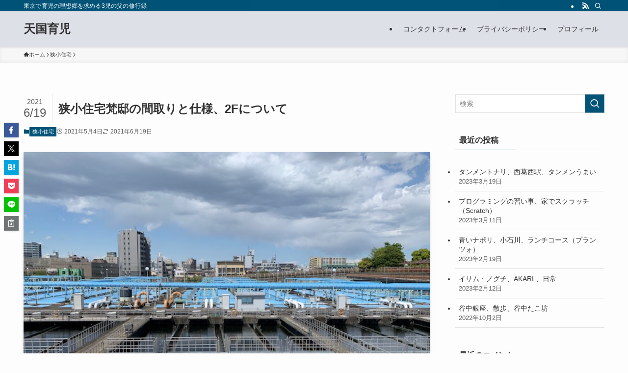

--- FILE ---
content_type: text/html; charset=UTF-8
request_url: https://tengokuikuji.com/own-home-2f/
body_size: 23553
content:
<!DOCTYPE html>
<html dir="ltr" lang="ja" data-loaded="false" data-scrolled="false" data-spmenu="closed">
<head>
<meta charset="utf-8">
<meta name="format-detection" content="telephone=no">
<meta http-equiv="X-UA-Compatible" content="IE=edge">
<meta name="viewport" content="width=device-width, viewport-fit=cover">
<title>狭小住宅梵邸の間取りと仕様、2Fについて - 天国育児</title>

		<!-- All in One SEO 4.9.1.1 - aioseo.com -->
	<meta name="description" content="リビングのポイントを列挙します 2FはLDKがメインです。全体で16畳程度です。北関東の田舎に住んでいた私にと" />
	<meta name="robots" content="max-image-preview:large" />
	<meta name="author" content="凡々梵（ボンボンボン）"/>
	<link rel="canonical" href="https://tengokuikuji.com/own-home-2f/" />
	<meta name="generator" content="All in One SEO (AIOSEO) 4.9.1.1" />

		<!-- Global site tag (gtag.js) - Google Analytics -->
<script async src="https://www.googletagmanager.com/gtag/js?id=UA-195320976-1"></script>
<script>
 window.dataLayer = window.dataLayer || [];
 function gtag(){dataLayer.push(arguments);}
 gtag('js', new Date());

 gtag('config', 'UA-195320976-1');
</script>
		<meta name="twitter:card" content="summary" />
		<meta name="twitter:title" content="狭小住宅梵邸の間取りと仕様、2Fについて - 天国育児" />
		<meta name="twitter:description" content="リビングのポイントを列挙します 2FはLDKがメインです。全体で16畳程度です。北関東の田舎に住んでいた私にと" />
		<meta name="twitter:image" content="https://tengokuikuji.com/wp-content/uploads/2021/05/IMG_4506.jpg" />
		<script type="application/ld+json" class="aioseo-schema">
			{"@context":"https:\/\/schema.org","@graph":[{"@type":"BlogPosting","@id":"https:\/\/tengokuikuji.com\/own-home-2f\/#blogposting","name":"\u72ed\u5c0f\u4f4f\u5b85\u68b5\u90b8\u306e\u9593\u53d6\u308a\u3068\u4ed5\u69d8\u30012F\u306b\u3064\u3044\u3066 - \u5929\u56fd\u80b2\u5150","headline":"\u72ed\u5c0f\u4f4f\u5b85\u68b5\u90b8\u306e\u9593\u53d6\u308a\u3068\u4ed5\u69d8\u30012F\u306b\u3064\u3044\u3066","author":{"@id":"https:\/\/tengokuikuji.com\/author\/bonbonbon\/#author"},"publisher":{"@id":"https:\/\/tengokuikuji.com\/#person"},"image":{"@type":"ImageObject","url":"https:\/\/tengokuikuji.com\/wp-content\/uploads\/2021\/05\/IMG_4506.jpg","width":640,"height":480},"datePublished":"2021-05-04T00:10:19+09:00","dateModified":"2021-06-19T13:49:11+09:00","inLanguage":"ja","mainEntityOfPage":{"@id":"https:\/\/tengokuikuji.com\/own-home-2f\/#webpage"},"isPartOf":{"@id":"https:\/\/tengokuikuji.com\/own-home-2f\/#webpage"},"articleSection":"\u72ed\u5c0f\u4f4f\u5b85"},{"@type":"BreadcrumbList","@id":"https:\/\/tengokuikuji.com\/own-home-2f\/#breadcrumblist","itemListElement":[{"@type":"ListItem","@id":"https:\/\/tengokuikuji.com#listItem","position":1,"name":"\u30db\u30fc\u30e0","item":"https:\/\/tengokuikuji.com","nextItem":{"@type":"ListItem","@id":"https:\/\/tengokuikuji.com\/category\/small-house\/#listItem","name":"\u72ed\u5c0f\u4f4f\u5b85"}},{"@type":"ListItem","@id":"https:\/\/tengokuikuji.com\/category\/small-house\/#listItem","position":2,"name":"\u72ed\u5c0f\u4f4f\u5b85","item":"https:\/\/tengokuikuji.com\/category\/small-house\/","nextItem":{"@type":"ListItem","@id":"https:\/\/tengokuikuji.com\/own-home-2f\/#listItem","name":"\u72ed\u5c0f\u4f4f\u5b85\u68b5\u90b8\u306e\u9593\u53d6\u308a\u3068\u4ed5\u69d8\u30012F\u306b\u3064\u3044\u3066"},"previousItem":{"@type":"ListItem","@id":"https:\/\/tengokuikuji.com#listItem","name":"\u30db\u30fc\u30e0"}},{"@type":"ListItem","@id":"https:\/\/tengokuikuji.com\/own-home-2f\/#listItem","position":3,"name":"\u72ed\u5c0f\u4f4f\u5b85\u68b5\u90b8\u306e\u9593\u53d6\u308a\u3068\u4ed5\u69d8\u30012F\u306b\u3064\u3044\u3066","previousItem":{"@type":"ListItem","@id":"https:\/\/tengokuikuji.com\/category\/small-house\/#listItem","name":"\u72ed\u5c0f\u4f4f\u5b85"}}]},{"@type":"Person","@id":"https:\/\/tengokuikuji.com\/#person","name":"\u51e1\u3005\u68b5\uff08\u30dc\u30f3\u30dc\u30f3\u30dc\u30f3\uff09","image":{"@type":"ImageObject","@id":"https:\/\/tengokuikuji.com\/own-home-2f\/#personImage","url":"https:\/\/secure.gravatar.com\/avatar\/007caf01bcf3726b52a58b1ecf815dc1898b5633840468389c705f1f9f4bc26c?s=96&d=mm&r=g","width":96,"height":96,"caption":"\u51e1\u3005\u68b5\uff08\u30dc\u30f3\u30dc\u30f3\u30dc\u30f3\uff09"}},{"@type":"Person","@id":"https:\/\/tengokuikuji.com\/author\/bonbonbon\/#author","url":"https:\/\/tengokuikuji.com\/author\/bonbonbon\/","name":"\u51e1\u3005\u68b5\uff08\u30dc\u30f3\u30dc\u30f3\u30dc\u30f3\uff09","image":{"@type":"ImageObject","@id":"https:\/\/tengokuikuji.com\/own-home-2f\/#authorImage","url":"https:\/\/secure.gravatar.com\/avatar\/007caf01bcf3726b52a58b1ecf815dc1898b5633840468389c705f1f9f4bc26c?s=96&d=mm&r=g","width":96,"height":96,"caption":"\u51e1\u3005\u68b5\uff08\u30dc\u30f3\u30dc\u30f3\u30dc\u30f3\uff09"}},{"@type":"WebPage","@id":"https:\/\/tengokuikuji.com\/own-home-2f\/#webpage","url":"https:\/\/tengokuikuji.com\/own-home-2f\/","name":"\u72ed\u5c0f\u4f4f\u5b85\u68b5\u90b8\u306e\u9593\u53d6\u308a\u3068\u4ed5\u69d8\u30012F\u306b\u3064\u3044\u3066 - \u5929\u56fd\u80b2\u5150","description":"\u30ea\u30d3\u30f3\u30b0\u306e\u30dd\u30a4\u30f3\u30c8\u3092\u5217\u6319\u3057\u307e\u3059 2F\u306fLDK\u304c\u30e1\u30a4\u30f3\u3067\u3059\u3002\u5168\u4f53\u306716\u7573\u7a0b\u5ea6\u3067\u3059\u3002\u5317\u95a2\u6771\u306e\u7530\u820e\u306b\u4f4f\u3093\u3067\u3044\u305f\u79c1\u306b\u3068","inLanguage":"ja","isPartOf":{"@id":"https:\/\/tengokuikuji.com\/#website"},"breadcrumb":{"@id":"https:\/\/tengokuikuji.com\/own-home-2f\/#breadcrumblist"},"author":{"@id":"https:\/\/tengokuikuji.com\/author\/bonbonbon\/#author"},"creator":{"@id":"https:\/\/tengokuikuji.com\/author\/bonbonbon\/#author"},"image":{"@type":"ImageObject","url":"https:\/\/tengokuikuji.com\/wp-content\/uploads\/2021\/05\/IMG_4506.jpg","@id":"https:\/\/tengokuikuji.com\/own-home-2f\/#mainImage","width":640,"height":480},"primaryImageOfPage":{"@id":"https:\/\/tengokuikuji.com\/own-home-2f\/#mainImage"},"datePublished":"2021-05-04T00:10:19+09:00","dateModified":"2021-06-19T13:49:11+09:00"},{"@type":"WebSite","@id":"https:\/\/tengokuikuji.com\/#website","url":"https:\/\/tengokuikuji.com\/","name":"\u5929\u56fd\u80b2\u5150","description":"\u6771\u4eac\u3067\u80b2\u5150\u306e\u7406\u60f3\u90f7\u3092\u6c42\u3081\u308b3\u5150\u306e\u7236\u306e\u4fee\u884c\u9332","inLanguage":"ja","publisher":{"@id":"https:\/\/tengokuikuji.com\/#person"}}]}
		</script>
		<!-- All in One SEO -->

<link rel='dns-prefetch' href='//stats.wp.com' />
<link rel="alternate" type="application/rss+xml" title="天国育児 &raquo; フィード" href="https://tengokuikuji.com/feed/" />
<link rel="alternate" type="application/rss+xml" title="天国育児 &raquo; コメントフィード" href="https://tengokuikuji.com/comments/feed/" />
		<!-- This site uses the Google Analytics by MonsterInsights plugin v9.10.1 - Using Analytics tracking - https://www.monsterinsights.com/ -->
		<!-- Note: MonsterInsights is not currently configured on this site. The site owner needs to authenticate with Google Analytics in the MonsterInsights settings panel. -->
					<!-- No tracking code set -->
				<!-- / Google Analytics by MonsterInsights -->
		<style id='wp-img-auto-sizes-contain-inline-css' type='text/css'>
img:is([sizes=auto i],[sizes^="auto," i]){contain-intrinsic-size:3000px 1500px}
/*# sourceURL=wp-img-auto-sizes-contain-inline-css */
</style>
<link rel='stylesheet' id='jetpack_related-posts-css' href='https://tengokuikuji.com/wp-content/plugins/jetpack/modules/related-posts/related-posts.css?ver=20240116' type='text/css' media='all' />
<style id='wp-block-library-inline-css' type='text/css'>
:root{--wp-block-synced-color:#7a00df;--wp-block-synced-color--rgb:122,0,223;--wp-bound-block-color:var(--wp-block-synced-color);--wp-editor-canvas-background:#ddd;--wp-admin-theme-color:#007cba;--wp-admin-theme-color--rgb:0,124,186;--wp-admin-theme-color-darker-10:#006ba1;--wp-admin-theme-color-darker-10--rgb:0,107,160.5;--wp-admin-theme-color-darker-20:#005a87;--wp-admin-theme-color-darker-20--rgb:0,90,135;--wp-admin-border-width-focus:2px}@media (min-resolution:192dpi){:root{--wp-admin-border-width-focus:1.5px}}.wp-element-button{cursor:pointer}:root .has-very-light-gray-background-color{background-color:#eee}:root .has-very-dark-gray-background-color{background-color:#313131}:root .has-very-light-gray-color{color:#eee}:root .has-very-dark-gray-color{color:#313131}:root .has-vivid-green-cyan-to-vivid-cyan-blue-gradient-background{background:linear-gradient(135deg,#00d084,#0693e3)}:root .has-purple-crush-gradient-background{background:linear-gradient(135deg,#34e2e4,#4721fb 50%,#ab1dfe)}:root .has-hazy-dawn-gradient-background{background:linear-gradient(135deg,#faaca8,#dad0ec)}:root .has-subdued-olive-gradient-background{background:linear-gradient(135deg,#fafae1,#67a671)}:root .has-atomic-cream-gradient-background{background:linear-gradient(135deg,#fdd79a,#004a59)}:root .has-nightshade-gradient-background{background:linear-gradient(135deg,#330968,#31cdcf)}:root .has-midnight-gradient-background{background:linear-gradient(135deg,#020381,#2874fc)}:root{--wp--preset--font-size--normal:16px;--wp--preset--font-size--huge:42px}.has-regular-font-size{font-size:1em}.has-larger-font-size{font-size:2.625em}.has-normal-font-size{font-size:var(--wp--preset--font-size--normal)}.has-huge-font-size{font-size:var(--wp--preset--font-size--huge)}.has-text-align-center{text-align:center}.has-text-align-left{text-align:left}.has-text-align-right{text-align:right}.has-fit-text{white-space:nowrap!important}#end-resizable-editor-section{display:none}.aligncenter{clear:both}.items-justified-left{justify-content:flex-start}.items-justified-center{justify-content:center}.items-justified-right{justify-content:flex-end}.items-justified-space-between{justify-content:space-between}.screen-reader-text{border:0;clip-path:inset(50%);height:1px;margin:-1px;overflow:hidden;padding:0;position:absolute;width:1px;word-wrap:normal!important}.screen-reader-text:focus{background-color:#ddd;clip-path:none;color:#444;display:block;font-size:1em;height:auto;left:5px;line-height:normal;padding:15px 23px 14px;text-decoration:none;top:5px;width:auto;z-index:100000}html :where(.has-border-color){border-style:solid}html :where([style*=border-top-color]){border-top-style:solid}html :where([style*=border-right-color]){border-right-style:solid}html :where([style*=border-bottom-color]){border-bottom-style:solid}html :where([style*=border-left-color]){border-left-style:solid}html :where([style*=border-width]){border-style:solid}html :where([style*=border-top-width]){border-top-style:solid}html :where([style*=border-right-width]){border-right-style:solid}html :where([style*=border-bottom-width]){border-bottom-style:solid}html :where([style*=border-left-width]){border-left-style:solid}html :where(img[class*=wp-image-]){height:auto;max-width:100%}:where(figure){margin:0 0 1em}html :where(.is-position-sticky){--wp-admin--admin-bar--position-offset:var(--wp-admin--admin-bar--height,0px)}@media screen and (max-width:600px){html :where(.is-position-sticky){--wp-admin--admin-bar--position-offset:0px}}

/*# sourceURL=wp-block-library-inline-css */
</style><style id='global-styles-inline-css' type='text/css'>
:root{--wp--preset--aspect-ratio--square: 1;--wp--preset--aspect-ratio--4-3: 4/3;--wp--preset--aspect-ratio--3-4: 3/4;--wp--preset--aspect-ratio--3-2: 3/2;--wp--preset--aspect-ratio--2-3: 2/3;--wp--preset--aspect-ratio--16-9: 16/9;--wp--preset--aspect-ratio--9-16: 9/16;--wp--preset--color--black: #000;--wp--preset--color--cyan-bluish-gray: #abb8c3;--wp--preset--color--white: #fff;--wp--preset--color--pale-pink: #f78da7;--wp--preset--color--vivid-red: #cf2e2e;--wp--preset--color--luminous-vivid-orange: #ff6900;--wp--preset--color--luminous-vivid-amber: #fcb900;--wp--preset--color--light-green-cyan: #7bdcb5;--wp--preset--color--vivid-green-cyan: #00d084;--wp--preset--color--pale-cyan-blue: #8ed1fc;--wp--preset--color--vivid-cyan-blue: #0693e3;--wp--preset--color--vivid-purple: #9b51e0;--wp--preset--color--swl-main: var(--color_main);--wp--preset--color--swl-main-thin: var(--color_main_thin);--wp--preset--color--swl-gray: var(--color_gray);--wp--preset--color--swl-deep-01: var(--color_deep01);--wp--preset--color--swl-deep-02: var(--color_deep02);--wp--preset--color--swl-deep-03: var(--color_deep03);--wp--preset--color--swl-deep-04: var(--color_deep04);--wp--preset--color--swl-pale-01: var(--color_pale01);--wp--preset--color--swl-pale-02: var(--color_pale02);--wp--preset--color--swl-pale-03: var(--color_pale03);--wp--preset--color--swl-pale-04: var(--color_pale04);--wp--preset--gradient--vivid-cyan-blue-to-vivid-purple: linear-gradient(135deg,rgb(6,147,227) 0%,rgb(155,81,224) 100%);--wp--preset--gradient--light-green-cyan-to-vivid-green-cyan: linear-gradient(135deg,rgb(122,220,180) 0%,rgb(0,208,130) 100%);--wp--preset--gradient--luminous-vivid-amber-to-luminous-vivid-orange: linear-gradient(135deg,rgb(252,185,0) 0%,rgb(255,105,0) 100%);--wp--preset--gradient--luminous-vivid-orange-to-vivid-red: linear-gradient(135deg,rgb(255,105,0) 0%,rgb(207,46,46) 100%);--wp--preset--gradient--very-light-gray-to-cyan-bluish-gray: linear-gradient(135deg,rgb(238,238,238) 0%,rgb(169,184,195) 100%);--wp--preset--gradient--cool-to-warm-spectrum: linear-gradient(135deg,rgb(74,234,220) 0%,rgb(151,120,209) 20%,rgb(207,42,186) 40%,rgb(238,44,130) 60%,rgb(251,105,98) 80%,rgb(254,248,76) 100%);--wp--preset--gradient--blush-light-purple: linear-gradient(135deg,rgb(255,206,236) 0%,rgb(152,150,240) 100%);--wp--preset--gradient--blush-bordeaux: linear-gradient(135deg,rgb(254,205,165) 0%,rgb(254,45,45) 50%,rgb(107,0,62) 100%);--wp--preset--gradient--luminous-dusk: linear-gradient(135deg,rgb(255,203,112) 0%,rgb(199,81,192) 50%,rgb(65,88,208) 100%);--wp--preset--gradient--pale-ocean: linear-gradient(135deg,rgb(255,245,203) 0%,rgb(182,227,212) 50%,rgb(51,167,181) 100%);--wp--preset--gradient--electric-grass: linear-gradient(135deg,rgb(202,248,128) 0%,rgb(113,206,126) 100%);--wp--preset--gradient--midnight: linear-gradient(135deg,rgb(2,3,129) 0%,rgb(40,116,252) 100%);--wp--preset--font-size--small: 0.9em;--wp--preset--font-size--medium: 1.1em;--wp--preset--font-size--large: 1.25em;--wp--preset--font-size--x-large: 42px;--wp--preset--font-size--xs: 0.75em;--wp--preset--font-size--huge: 1.6em;--wp--preset--spacing--20: 0.44rem;--wp--preset--spacing--30: 0.67rem;--wp--preset--spacing--40: 1rem;--wp--preset--spacing--50: 1.5rem;--wp--preset--spacing--60: 2.25rem;--wp--preset--spacing--70: 3.38rem;--wp--preset--spacing--80: 5.06rem;--wp--preset--shadow--natural: 6px 6px 9px rgba(0, 0, 0, 0.2);--wp--preset--shadow--deep: 12px 12px 50px rgba(0, 0, 0, 0.4);--wp--preset--shadow--sharp: 6px 6px 0px rgba(0, 0, 0, 0.2);--wp--preset--shadow--outlined: 6px 6px 0px -3px rgb(255, 255, 255), 6px 6px rgb(0, 0, 0);--wp--preset--shadow--crisp: 6px 6px 0px rgb(0, 0, 0);}:where(.is-layout-flex){gap: 0.5em;}:where(.is-layout-grid){gap: 0.5em;}body .is-layout-flex{display: flex;}.is-layout-flex{flex-wrap: wrap;align-items: center;}.is-layout-flex > :is(*, div){margin: 0;}body .is-layout-grid{display: grid;}.is-layout-grid > :is(*, div){margin: 0;}:where(.wp-block-columns.is-layout-flex){gap: 2em;}:where(.wp-block-columns.is-layout-grid){gap: 2em;}:where(.wp-block-post-template.is-layout-flex){gap: 1.25em;}:where(.wp-block-post-template.is-layout-grid){gap: 1.25em;}.has-black-color{color: var(--wp--preset--color--black) !important;}.has-cyan-bluish-gray-color{color: var(--wp--preset--color--cyan-bluish-gray) !important;}.has-white-color{color: var(--wp--preset--color--white) !important;}.has-pale-pink-color{color: var(--wp--preset--color--pale-pink) !important;}.has-vivid-red-color{color: var(--wp--preset--color--vivid-red) !important;}.has-luminous-vivid-orange-color{color: var(--wp--preset--color--luminous-vivid-orange) !important;}.has-luminous-vivid-amber-color{color: var(--wp--preset--color--luminous-vivid-amber) !important;}.has-light-green-cyan-color{color: var(--wp--preset--color--light-green-cyan) !important;}.has-vivid-green-cyan-color{color: var(--wp--preset--color--vivid-green-cyan) !important;}.has-pale-cyan-blue-color{color: var(--wp--preset--color--pale-cyan-blue) !important;}.has-vivid-cyan-blue-color{color: var(--wp--preset--color--vivid-cyan-blue) !important;}.has-vivid-purple-color{color: var(--wp--preset--color--vivid-purple) !important;}.has-black-background-color{background-color: var(--wp--preset--color--black) !important;}.has-cyan-bluish-gray-background-color{background-color: var(--wp--preset--color--cyan-bluish-gray) !important;}.has-white-background-color{background-color: var(--wp--preset--color--white) !important;}.has-pale-pink-background-color{background-color: var(--wp--preset--color--pale-pink) !important;}.has-vivid-red-background-color{background-color: var(--wp--preset--color--vivid-red) !important;}.has-luminous-vivid-orange-background-color{background-color: var(--wp--preset--color--luminous-vivid-orange) !important;}.has-luminous-vivid-amber-background-color{background-color: var(--wp--preset--color--luminous-vivid-amber) !important;}.has-light-green-cyan-background-color{background-color: var(--wp--preset--color--light-green-cyan) !important;}.has-vivid-green-cyan-background-color{background-color: var(--wp--preset--color--vivid-green-cyan) !important;}.has-pale-cyan-blue-background-color{background-color: var(--wp--preset--color--pale-cyan-blue) !important;}.has-vivid-cyan-blue-background-color{background-color: var(--wp--preset--color--vivid-cyan-blue) !important;}.has-vivid-purple-background-color{background-color: var(--wp--preset--color--vivid-purple) !important;}.has-black-border-color{border-color: var(--wp--preset--color--black) !important;}.has-cyan-bluish-gray-border-color{border-color: var(--wp--preset--color--cyan-bluish-gray) !important;}.has-white-border-color{border-color: var(--wp--preset--color--white) !important;}.has-pale-pink-border-color{border-color: var(--wp--preset--color--pale-pink) !important;}.has-vivid-red-border-color{border-color: var(--wp--preset--color--vivid-red) !important;}.has-luminous-vivid-orange-border-color{border-color: var(--wp--preset--color--luminous-vivid-orange) !important;}.has-luminous-vivid-amber-border-color{border-color: var(--wp--preset--color--luminous-vivid-amber) !important;}.has-light-green-cyan-border-color{border-color: var(--wp--preset--color--light-green-cyan) !important;}.has-vivid-green-cyan-border-color{border-color: var(--wp--preset--color--vivid-green-cyan) !important;}.has-pale-cyan-blue-border-color{border-color: var(--wp--preset--color--pale-cyan-blue) !important;}.has-vivid-cyan-blue-border-color{border-color: var(--wp--preset--color--vivid-cyan-blue) !important;}.has-vivid-purple-border-color{border-color: var(--wp--preset--color--vivid-purple) !important;}.has-vivid-cyan-blue-to-vivid-purple-gradient-background{background: var(--wp--preset--gradient--vivid-cyan-blue-to-vivid-purple) !important;}.has-light-green-cyan-to-vivid-green-cyan-gradient-background{background: var(--wp--preset--gradient--light-green-cyan-to-vivid-green-cyan) !important;}.has-luminous-vivid-amber-to-luminous-vivid-orange-gradient-background{background: var(--wp--preset--gradient--luminous-vivid-amber-to-luminous-vivid-orange) !important;}.has-luminous-vivid-orange-to-vivid-red-gradient-background{background: var(--wp--preset--gradient--luminous-vivid-orange-to-vivid-red) !important;}.has-very-light-gray-to-cyan-bluish-gray-gradient-background{background: var(--wp--preset--gradient--very-light-gray-to-cyan-bluish-gray) !important;}.has-cool-to-warm-spectrum-gradient-background{background: var(--wp--preset--gradient--cool-to-warm-spectrum) !important;}.has-blush-light-purple-gradient-background{background: var(--wp--preset--gradient--blush-light-purple) !important;}.has-blush-bordeaux-gradient-background{background: var(--wp--preset--gradient--blush-bordeaux) !important;}.has-luminous-dusk-gradient-background{background: var(--wp--preset--gradient--luminous-dusk) !important;}.has-pale-ocean-gradient-background{background: var(--wp--preset--gradient--pale-ocean) !important;}.has-electric-grass-gradient-background{background: var(--wp--preset--gradient--electric-grass) !important;}.has-midnight-gradient-background{background: var(--wp--preset--gradient--midnight) !important;}.has-small-font-size{font-size: var(--wp--preset--font-size--small) !important;}.has-medium-font-size{font-size: var(--wp--preset--font-size--medium) !important;}.has-large-font-size{font-size: var(--wp--preset--font-size--large) !important;}.has-x-large-font-size{font-size: var(--wp--preset--font-size--x-large) !important;}
/*# sourceURL=global-styles-inline-css */
</style>

<link rel='stylesheet' id='swell-icons-css' href='https://tengokuikuji.com/wp-content/themes/swell/build/css/swell-icons.css?ver=2.16.0' type='text/css' media='all' />
<link rel='stylesheet' id='main_style-css' href='https://tengokuikuji.com/wp-content/themes/swell/build/css/main.css?ver=2.16.0' type='text/css' media='all' />
<link rel='stylesheet' id='swell_blocks-css' href='https://tengokuikuji.com/wp-content/themes/swell/build/css/blocks.css?ver=2.16.0' type='text/css' media='all' />
<style id='swell_custom-inline-css' type='text/css'>
:root{--swl-fz--content:4vw;--swl-font_family:"游ゴシック体", "Yu Gothic", YuGothic, "Hiragino Kaku Gothic ProN", "Hiragino Sans", Meiryo, sans-serif;--swl-font_weight:500;--color_main:#005377;--color_text:#333;--color_link:#1176d4;--color_htag:#005377;--color_bg:#fdfdfd;--color_gradient1:#d8ffff;--color_gradient2:#87e7ff;--color_main_thin:rgba(0, 104, 149, 0.05 );--color_main_dark:rgba(0, 62, 89, 1 );--color_list_check:#005377;--color_list_num:#005377;--color_list_good:#86dd7b;--color_list_triangle:#f4e03a;--color_list_bad:#f36060;--color_faq_q:#d55656;--color_faq_a:#6599b7;--color_icon_good:#3cd250;--color_icon_good_bg:#ecffe9;--color_icon_bad:#4b73eb;--color_icon_bad_bg:#eafaff;--color_icon_info:#f578b4;--color_icon_info_bg:#fff0fa;--color_icon_announce:#ffa537;--color_icon_announce_bg:#fff5f0;--color_icon_pen:#7a7a7a;--color_icon_pen_bg:#f7f7f7;--color_icon_book:#787364;--color_icon_book_bg:#f8f6ef;--color_icon_point:#ffa639;--color_icon_check:#86d67c;--color_icon_batsu:#f36060;--color_icon_hatena:#5295cc;--color_icon_caution:#f7da38;--color_icon_memo:#84878a;--color_deep01:#e44141;--color_deep02:#3d79d5;--color_deep03:#63a84d;--color_deep04:#f09f4d;--color_pale01:#fff2f0;--color_pale02:#f3f8fd;--color_pale03:#f1f9ee;--color_pale04:#fdf9ee;--color_mark_blue:#b7e3ff;--color_mark_green:#bdf9c3;--color_mark_yellow:#fcf69f;--color_mark_orange:#ffddbc;--border01:solid 1px var(--color_main);--border02:double 4px var(--color_main);--border03:dashed 2px var(--color_border);--border04:solid 4px var(--color_gray);--card_posts_thumb_ratio:56.25%;--list_posts_thumb_ratio:61.805%;--big_posts_thumb_ratio:56.25%;--thumb_posts_thumb_ratio:61.805%;--blogcard_thumb_ratio:56.25%;--color_header_bg:#dee0e8;--color_header_text:#333;--color_footer_bg:#fdfdfd;--color_footer_text:#333;--container_size:1200px;--article_size:900px;--logo_size_sp:48px;--logo_size_pc:40px;--logo_size_pcfix:32px;}.swl-cell-bg[data-icon="doubleCircle"]{--cell-icon-color:#ffc977}.swl-cell-bg[data-icon="circle"]{--cell-icon-color:#94e29c}.swl-cell-bg[data-icon="triangle"]{--cell-icon-color:#eeda2f}.swl-cell-bg[data-icon="close"]{--cell-icon-color:#ec9191}.swl-cell-bg[data-icon="hatena"]{--cell-icon-color:#93c9da}.swl-cell-bg[data-icon="check"]{--cell-icon-color:#94e29c}.swl-cell-bg[data-icon="line"]{--cell-icon-color:#9b9b9b}.cap_box[data-colset="col1"]{--capbox-color:#f59b5f;--capbox-color--bg:#fff8eb}.cap_box[data-colset="col2"]{--capbox-color:#5fb9f5;--capbox-color--bg:#edf5ff}.cap_box[data-colset="col3"]{--capbox-color:#2fcd90;--capbox-color--bg:#eafaf2}.red_{--the-btn-color:#f74a4a;--the-btn-color2:#ffbc49;--the-solid-shadow: rgba(185, 56, 56, 1 )}.blue_{--the-btn-color:#338df4;--the-btn-color2:#35eaff;--the-solid-shadow: rgba(38, 106, 183, 1 )}.green_{--the-btn-color:#62d847;--the-btn-color2:#7bf7bd;--the-solid-shadow: rgba(74, 162, 53, 1 )}.is-style-btn_normal{--the-btn-radius:80px}.is-style-btn_solid{--the-btn-radius:80px}.is-style-btn_shiny{--the-btn-radius:80px}.is-style-btn_line{--the-btn-radius:80px}.post_content blockquote{padding:1.5em 2em 1.5em 3em}.post_content blockquote::before{content:"";display:block;width:5px;height:calc(100% - 3em);top:1.5em;left:1.5em;border-left:solid 1px rgba(180,180,180,.75);border-right:solid 1px rgba(180,180,180,.75);}.mark_blue{background:-webkit-linear-gradient(transparent 64%,var(--color_mark_blue) 0%);background:linear-gradient(transparent 64%,var(--color_mark_blue) 0%)}.mark_green{background:-webkit-linear-gradient(transparent 64%,var(--color_mark_green) 0%);background:linear-gradient(transparent 64%,var(--color_mark_green) 0%)}.mark_yellow{background:-webkit-linear-gradient(transparent 64%,var(--color_mark_yellow) 0%);background:linear-gradient(transparent 64%,var(--color_mark_yellow) 0%)}.mark_orange{background:-webkit-linear-gradient(transparent 64%,var(--color_mark_orange) 0%);background:linear-gradient(transparent 64%,var(--color_mark_orange) 0%)}[class*="is-style-icon_"]{color:#333;border-width:0}[class*="is-style-big_icon_"]{border-width:2px;border-style:solid}[data-col="gray"] .c-balloon__text{background:#f7f7f7;border-color:#ccc}[data-col="gray"] .c-balloon__before{border-right-color:#f7f7f7}[data-col="green"] .c-balloon__text{background:#d1f8c2;border-color:#9ddd93}[data-col="green"] .c-balloon__before{border-right-color:#d1f8c2}[data-col="blue"] .c-balloon__text{background:#e2f6ff;border-color:#93d2f0}[data-col="blue"] .c-balloon__before{border-right-color:#e2f6ff}[data-col="red"] .c-balloon__text{background:#ffebeb;border-color:#f48789}[data-col="red"] .c-balloon__before{border-right-color:#ffebeb}[data-col="yellow"] .c-balloon__text{background:#f9f7d2;border-color:#fbe593}[data-col="yellow"] .c-balloon__before{border-right-color:#f9f7d2}.-type-list2 .p-postList__body::after,.-type-big .p-postList__body::after{content: "READ MORE »";}.c-postThumb__cat{background-color:#005377;color:#fff;background-image: repeating-linear-gradient(-45deg,rgba(255,255,255,.1),rgba(255,255,255,.1) 6px,transparent 6px,transparent 12px)}.post_content h2:where(:not([class^="swell-block-"]):not(.faq_q):not(.p-postList__title)){background:var(--color_htag);padding:.75em 1em;color:#fff}.post_content h2:where(:not([class^="swell-block-"]):not(.faq_q):not(.p-postList__title))::before{position:absolute;display:block;pointer-events:none;content:"";top:-4px;left:0;width:100%;height:calc(100% + 4px);box-sizing:content-box;border-top:solid 2px var(--color_htag);border-bottom:solid 2px var(--color_htag)}.post_content h3:where(:not([class^="swell-block-"]):not(.faq_q):not(.p-postList__title)){padding:0 .5em .5em}.post_content h3:where(:not([class^="swell-block-"]):not(.faq_q):not(.p-postList__title))::before{content:"";width:100%;height:2px;background: repeating-linear-gradient(90deg, var(--color_htag) 0%, var(--color_htag) 29.3%, rgba(150,150,150,.2) 29.3%, rgba(150,150,150,.2) 100%)}.post_content h4:where(:not([class^="swell-block-"]):not(.faq_q):not(.p-postList__title)){padding:0 0 0 16px;border-left:solid 2px var(--color_htag)}.l-header{box-shadow: 0 1px 4px rgba(0,0,0,.12)}.l-header__bar{color:#fff;background:var(--color_main)}.l-header__menuBtn{order:1}.l-header__customBtn{order:3}.c-gnav a::after{background:var(--color_main)}.p-spHeadMenu .menu-item.-current{border-bottom-color:var(--color_main)}.c-gnav > li:hover > a,.c-gnav > .-current > a{background:#f7f7f7;color: #333}.c-gnav .sub-menu{color:#333;background:#fff}.l-fixHeader::before{opacity:1}#pagetop{border-radius:50%}.c-widget__title.-spmenu{padding:.5em .75em;border-radius:var(--swl-radius--2, 0px);background:var(--color_main);color:#fff;}.c-widget__title.-footer{padding:.5em}.c-widget__title.-footer::before{content:"";bottom:0;left:0;width:40%;z-index:1;background:var(--color_main)}.c-widget__title.-footer::after{content:"";bottom:0;left:0;width:100%;background:var(--color_border)}.c-secTitle{padding:.5em}.c-secTitle::before{content:"";bottom:0;left:0;width:40%;z-index:1;background:var(--color_main)}.c-secTitle::after{content:"";bottom:0;left:0;width:100%;background:var(--color_border)}.p-spMenu{color:#333}.p-spMenu__inner::before{background:#fdfdfd;opacity:1}.p-spMenu__overlay{background:#000;opacity:0.6}[class*="page-numbers"]{color:#fff;background-color:#dedede}a{text-decoration: none}.l-topTitleArea.c-filterLayer::before{background-color:#000;opacity:0.2;content:""}@media screen and (min-width: 960px){:root{}}@media screen and (max-width: 959px){:root{}.l-header__logo{order:2;text-align:center}}@media screen and (min-width: 600px){:root{--swl-fz--content:16px;}}@media screen and (max-width: 599px){:root{}}@media (min-width: 1108px) {.alignwide{left:-100px;width:calc(100% + 200px);}}@media (max-width: 1108px) {.-sidebar-off .swell-block-fullWide__inner.l-container .alignwide{left:0px;width:100%;}}.l-fixHeader .l-fixHeader__gnav{order:0}[data-scrolled=true] .l-fixHeader[data-ready]{opacity:1;-webkit-transform:translateY(0)!important;transform:translateY(0)!important;visibility:visible}.-body-solid .l-fixHeader{box-shadow:0 2px 4px var(--swl-color_shadow)}.l-fixHeader__inner{align-items:stretch;color:var(--color_header_text);display:flex;padding-bottom:0;padding-top:0;position:relative;z-index:1}.l-fixHeader__logo{align-items:center;display:flex;line-height:1;margin-right:24px;order:0;padding:16px 0}.is-style-btn_normal a,.is-style-btn_shiny a{box-shadow:var(--swl-btn_shadow)}.c-shareBtns__btn,.is-style-balloon>.c-tabList .c-tabList__button,.p-snsCta,[class*=page-numbers]{box-shadow:var(--swl-box_shadow)}.p-articleThumb__img,.p-articleThumb__youtube{box-shadow:var(--swl-img_shadow)}.p-pickupBanners__item .c-bannerLink,.p-postList__thumb{box-shadow:0 2px 8px rgba(0,0,0,.1),0 4px 4px -4px rgba(0,0,0,.1)}.p-postList.-w-ranking li:before{background-image:repeating-linear-gradient(-45deg,hsla(0,0%,100%,.1),hsla(0,0%,100%,.1) 6px,transparent 0,transparent 12px);box-shadow:1px 1px 4px rgba(0,0,0,.2)}.l-header__bar{position:relative;width:100%}.l-header__bar .c-catchphrase{color:inherit;font-size:12px;letter-spacing:var(--swl-letter_spacing,.2px);line-height:14px;margin-right:auto;overflow:hidden;padding:4px 0;white-space:nowrap;width:50%}.l-header__bar .c-iconList .c-iconList__link{margin:0;padding:4px 6px}.l-header__barInner{align-items:center;display:flex;justify-content:flex-end}@media (min-width:960px){.-series .l-header__inner{align-items:stretch;display:flex}.-series .l-header__logo{align-items:center;display:flex;flex-wrap:wrap;margin-right:24px;padding:16px 0}.-series .l-header__logo .c-catchphrase{font-size:13px;padding:4px 0}.-series .c-headLogo{margin-right:16px}.-series-right .l-header__inner{justify-content:space-between}.-series-right .c-gnavWrap{margin-left:auto}.-series-right .w-header{margin-left:12px}.-series-left .w-header{margin-left:auto}}@media (min-width:960px) and (min-width:600px){.-series .c-headLogo{max-width:400px}}.c-gnav .sub-menu a:before,.c-listMenu a:before{-webkit-font-smoothing:antialiased;-moz-osx-font-smoothing:grayscale;font-family:icomoon!important;font-style:normal;font-variant:normal;font-weight:400;line-height:1;text-transform:none}.c-submenuToggleBtn{display:none}.c-listMenu a{padding:.75em 1em .75em 1.5em;transition:padding .25s}.c-listMenu a:hover{padding-left:1.75em;padding-right:.75em}.c-gnav .sub-menu a:before,.c-listMenu a:before{color:inherit;content:"\e921";display:inline-block;left:2px;position:absolute;top:50%;-webkit-transform:translateY(-50%);transform:translateY(-50%);vertical-align:middle}.widget_categories>ul>.cat-item>a,.wp-block-categories-list>li>a{padding-left:1.75em}.c-listMenu .children,.c-listMenu .sub-menu{margin:0}.c-listMenu .children a,.c-listMenu .sub-menu a{font-size:.9em;padding-left:2.5em}.c-listMenu .children a:before,.c-listMenu .sub-menu a:before{left:1em}.c-listMenu .children a:hover,.c-listMenu .sub-menu a:hover{padding-left:2.75em}.c-listMenu .children ul a,.c-listMenu .sub-menu ul a{padding-left:3.25em}.c-listMenu .children ul a:before,.c-listMenu .sub-menu ul a:before{left:1.75em}.c-listMenu .children ul a:hover,.c-listMenu .sub-menu ul a:hover{padding-left:3.5em}.c-gnav li:hover>.sub-menu{opacity:1;visibility:visible}.c-gnav .sub-menu:before{background:inherit;content:"";height:100%;left:0;position:absolute;top:0;width:100%;z-index:0}.c-gnav .sub-menu .sub-menu{left:100%;top:0;z-index:-1}.c-gnav .sub-menu a{padding-left:2em}.c-gnav .sub-menu a:before{left:.5em}.c-gnav .sub-menu a:hover .ttl{left:4px}:root{--color_content_bg:var(--color_bg);}.c-widget__title.-side{padding:.5em}.c-widget__title.-side::before{content:"";bottom:0;left:0;width:40%;z-index:1;background:var(--color_main)}.c-widget__title.-side::after{content:"";bottom:0;left:0;width:100%;background:var(--color_border)}.c-shareBtns__item:not(:last-child){margin-right:4px}.c-shareBtns__btn{padding:8px 0}@media screen and (min-width: 960px){:root{}}@media screen and (max-width: 959px){:root{}}@media screen and (min-width: 600px){:root{}}@media screen and (max-width: 599px){:root{}}.swell-block-fullWide__inner.l-container{--swl-fw_inner_pad:var(--swl-pad_container,0px)}@media (min-width:960px){.-sidebar-on .l-content .alignfull,.-sidebar-on .l-content .alignwide{left:-16px;width:calc(100% + 32px)}.swell-block-fullWide__inner.l-article{--swl-fw_inner_pad:var(--swl-pad_post_content,0px)}.-sidebar-on .swell-block-fullWide__inner .alignwide{left:0;width:100%}.-sidebar-on .swell-block-fullWide__inner .alignfull{left:calc(0px - var(--swl-fw_inner_pad, 0))!important;margin-left:0!important;margin-right:0!important;width:calc(100% + var(--swl-fw_inner_pad, 0)*2)!important}}.p-relatedPosts .p-postList__item{margin-bottom:1.5em}.p-relatedPosts .p-postList__times,.p-relatedPosts .p-postList__times>:last-child{margin-right:0}@media (min-width:600px){.p-relatedPosts .p-postList__item{width:33.33333%}}@media screen and (min-width:600px) and (max-width:1239px){.p-relatedPosts .p-postList__item:nth-child(7),.p-relatedPosts .p-postList__item:nth-child(8){display:none}}@media screen and (min-width:1240px){.p-relatedPosts .p-postList__item{width:25%}}.-index-off .p-toc,.swell-toc-placeholder:empty{display:none}.p-toc.-modal{height:100%;margin:0;overflow-y:auto;padding:0}#main_content .p-toc{border-radius:var(--swl-radius--2,0);margin:4em auto;max-width:800px}#sidebar .p-toc{margin-top:-.5em}.p-toc .__pn:before{content:none!important;counter-increment:none}.p-toc .__prev{margin:0 0 1em}.p-toc .__next{margin:1em 0 0}.p-toc.is-omitted:not([data-omit=ct]) [data-level="2"] .p-toc__childList{height:0;margin-bottom:-.5em;visibility:hidden}.p-toc.is-omitted:not([data-omit=nest]){position:relative}.p-toc.is-omitted:not([data-omit=nest]):before{background:linear-gradient(hsla(0,0%,100%,0),var(--color_bg));bottom:5em;content:"";height:4em;left:0;opacity:.75;pointer-events:none;position:absolute;width:100%;z-index:1}.p-toc.is-omitted:not([data-omit=nest]):after{background:var(--color_bg);bottom:0;content:"";height:5em;left:0;opacity:.75;position:absolute;width:100%;z-index:1}.p-toc.is-omitted:not([data-omit=nest]) .__next,.p-toc.is-omitted:not([data-omit=nest]) [data-omit="1"]{display:none}.p-toc .p-toc__expandBtn{background-color:#f7f7f7;border:rgba(0,0,0,.2);border-radius:5em;box-shadow:0 0 0 1px #bbb;color:#333;display:block;font-size:14px;line-height:1.5;margin:.75em auto 0;min-width:6em;padding:.5em 1em;position:relative;transition:box-shadow .25s;z-index:2}.p-toc[data-omit=nest] .p-toc__expandBtn{display:inline-block;font-size:13px;margin:0 0 0 1.25em;padding:.5em .75em}.p-toc:not([data-omit=nest]) .p-toc__expandBtn:after,.p-toc:not([data-omit=nest]) .p-toc__expandBtn:before{border-top-color:inherit;border-top-style:dotted;border-top-width:3px;content:"";display:block;height:1px;position:absolute;top:calc(50% - 1px);transition:border-color .25s;width:100%;width:22px}.p-toc:not([data-omit=nest]) .p-toc__expandBtn:before{right:calc(100% + 1em)}.p-toc:not([data-omit=nest]) .p-toc__expandBtn:after{left:calc(100% + 1em)}.p-toc.is-expanded .p-toc__expandBtn{border-color:transparent}.p-toc__ttl{display:block;font-size:1.2em;line-height:1;position:relative;text-align:center}.p-toc__ttl:before{content:"\e918";display:inline-block;font-family:icomoon;margin-right:.5em;padding-bottom:2px;vertical-align:middle}#index_modal .p-toc__ttl{margin-bottom:.5em}.p-toc__list li{line-height:1.6}.p-toc__list>li+li{margin-top:.5em}.p-toc__list .p-toc__childList{padding-left:.5em}.p-toc__list [data-level="3"]{font-size:.9em}.p-toc__list .mininote{display:none}.post_content .p-toc__list{padding-left:0}#sidebar .p-toc__list{margin-bottom:0}#sidebar .p-toc__list .p-toc__childList{padding-left:0}.p-toc__link{color:inherit;font-size:inherit;text-decoration:none}.p-toc__link:hover{opacity:.8}.p-toc.-double{background:var(--color_gray);background:linear-gradient(-45deg,transparent 25%,var(--color_gray) 25%,var(--color_gray) 50%,transparent 50%,transparent 75%,var(--color_gray) 75%,var(--color_gray));background-clip:padding-box;background-size:4px 4px;border-bottom:4px double var(--color_border);border-top:4px double var(--color_border);padding:1.5em 1em 1em}.p-toc.-double .p-toc__ttl{margin-bottom:.75em}@media (min-width:960px){#main_content .p-toc{width:92%}}@media (hover:hover){.p-toc .p-toc__expandBtn:hover{border-color:transparent;box-shadow:0 0 0 2px currentcolor}}@media (min-width:600px){.p-toc.-double{padding:2em}}.p-pnLinks{align-items:stretch;display:flex;justify-content:space-between;margin:2em 0}.p-pnLinks__item{font-size:3vw;position:relative;width:49%}.p-pnLinks__item:before{content:"";display:block;height:.5em;pointer-events:none;position:absolute;top:50%;width:.5em;z-index:1}.p-pnLinks__item.-prev:before{border-bottom:1px solid;border-left:1px solid;left:.35em;-webkit-transform:rotate(45deg) translateY(-50%);transform:rotate(45deg) translateY(-50%)}.p-pnLinks__item.-prev .p-pnLinks__thumb{margin-right:8px}.p-pnLinks__item.-next .p-pnLinks__link{justify-content:flex-end}.p-pnLinks__item.-next:before{border-bottom:1px solid;border-right:1px solid;right:.35em;-webkit-transform:rotate(-45deg) translateY(-50%);transform:rotate(-45deg) translateY(-50%)}.p-pnLinks__item.-next .p-pnLinks__thumb{margin-left:8px;order:2}.p-pnLinks__item.-next:first-child{margin-left:auto}.p-pnLinks__link{align-items:center;border-radius:var(--swl-radius--2,0);color:inherit;display:flex;height:100%;line-height:1.4;min-height:4em;padding:.6em 1em .5em;position:relative;text-decoration:none;transition:box-shadow .25s;width:100%}.p-pnLinks__thumb{border-radius:var(--swl-radius--4,0);height:32px;-o-object-fit:cover;object-fit:cover;width:48px}.p-pnLinks .-prev .p-pnLinks__link{border-left:1.25em solid var(--color_main)}.p-pnLinks .-prev:before{color:#fff}.p-pnLinks .-next .p-pnLinks__link{border-right:1.25em solid var(--color_main)}.p-pnLinks .-next:before{color:#fff}@media not all and (min-width:960px){.p-pnLinks.-thumb-on{display:block}.p-pnLinks.-thumb-on .p-pnLinks__item{width:100%}}@media (min-width:600px){.p-pnLinks__item{font-size:13px}.p-pnLinks__thumb{height:48px;width:72px}.p-pnLinks__title{transition:-webkit-transform .25s;transition:transform .25s;transition:transform .25s,-webkit-transform .25s}.-prev>.p-pnLinks__link:hover .p-pnLinks__title{-webkit-transform:translateX(4px);transform:translateX(4px)}.-next>.p-pnLinks__link:hover .p-pnLinks__title{-webkit-transform:translateX(-4px);transform:translateX(-4px)}.p-pnLinks .-prev .p-pnLinks__link:hover{box-shadow:1px 1px 2px var(--swl-color_shadow)}.p-pnLinks .-next .p-pnLinks__link:hover{box-shadow:-1px 1px 2px var(--swl-color_shadow)}}
/*# sourceURL=swell_custom-inline-css */
</style>
<link rel='stylesheet' id='swell-loaded-animation-css' href='https://tengokuikuji.com/wp-content/themes/swell/build/css/modules/loaded-animation.css?ver=2.16.0' type='text/css' media='all' />
<link rel='stylesheet' id='swell-parts/footer-css' href='https://tengokuikuji.com/wp-content/themes/swell/build/css/modules/parts/footer.css?ver=2.16.0' type='text/css' media='all' />
<link rel='stylesheet' id='swell-page/single-css' href='https://tengokuikuji.com/wp-content/themes/swell/build/css/modules/page/single.css?ver=2.16.0' type='text/css' media='all' />
<style id='classic-theme-styles-inline-css' type='text/css'>
/*! This file is auto-generated */
.wp-block-button__link{color:#fff;background-color:#32373c;border-radius:9999px;box-shadow:none;text-decoration:none;padding:calc(.667em + 2px) calc(1.333em + 2px);font-size:1.125em}.wp-block-file__button{background:#32373c;color:#fff;text-decoration:none}
/*# sourceURL=/wp-includes/css/classic-themes.min.css */
</style>
<link rel='stylesheet' id='contact-form-7-css' href='https://tengokuikuji.com/wp-content/plugins/contact-form-7/includes/css/styles.css?ver=6.1.4' type='text/css' media='all' />
<link rel='stylesheet' id='child_style-css' href='https://tengokuikuji.com/wp-content/themes/swell_child/style.css?ver=2026013022709' type='text/css' media='all' />
<link rel='stylesheet' id='wp-block-heading-css' href='https://tengokuikuji.com/wp-includes/blocks/heading/style.min.css?ver=6.9' type='text/css' media='all' />
<link rel='stylesheet' id='wp-block-paragraph-css' href='https://tengokuikuji.com/wp-includes/blocks/paragraph/style.min.css?ver=6.9' type='text/css' media='all' />
<script type="text/javascript" id="jetpack_related-posts-js-extra">
/* <![CDATA[ */
var related_posts_js_options = {"post_heading":"h4"};
//# sourceURL=jetpack_related-posts-js-extra
/* ]]> */
</script>
<script type="text/javascript" src="https://tengokuikuji.com/wp-content/plugins/jetpack/_inc/build/related-posts/related-posts.min.js?ver=20240116" id="jetpack_related-posts-js"></script>

<noscript><link href="https://tengokuikuji.com/wp-content/themes/swell/build/css/noscript.css" rel="stylesheet"></noscript>
<link rel="https://api.w.org/" href="https://tengokuikuji.com/wp-json/" /><link rel="alternate" title="JSON" type="application/json" href="https://tengokuikuji.com/wp-json/wp/v2/posts/499" /><link rel='shortlink' href='https://tengokuikuji.com/?p=499' />
	<style>img#wpstats{display:none}</style>
		<style type="text/css">.recentcomments a{display:inline !important;padding:0 !important;margin:0 !important;}</style><link rel="icon" href="https://tengokuikuji.com/wp-content/uploads/2021/04/cropped-天国育児　ファビコン　ブラシ-32x32.png" sizes="32x32" />
<link rel="icon" href="https://tengokuikuji.com/wp-content/uploads/2021/04/cropped-天国育児　ファビコン　ブラシ-192x192.png" sizes="192x192" />
<link rel="apple-touch-icon" href="https://tengokuikuji.com/wp-content/uploads/2021/04/cropped-天国育児　ファビコン　ブラシ-180x180.png" />
<meta name="msapplication-TileImage" content="https://tengokuikuji.com/wp-content/uploads/2021/04/cropped-天国育児　ファビコン　ブラシ-270x270.png" />

<link rel="stylesheet" href="https://tengokuikuji.com/wp-content/themes/swell/build/css/print.css" media="print" >
<script async src="https://pagead2.googlesyndication.com/pagead/js/adsbygoogle.js?client=ca-pub-3638671564516704"
     crossorigin="anonymous"></script>
<script async src="https://pagead2.googlesyndication.com/pagead/js/adsbygoogle.js?client=ca-pub-3638671564516704"
     crossorigin="anonymous"></script>
</head>
<body>
<div id="body_wrap" class="wp-singular post-template-default single single-post postid-499 single-format-standard wp-theme-swell wp-child-theme-swell_child -body-solid -sidebar-on -frame-off id_499" >
<div id="sp_menu" class="p-spMenu -left">
	<div class="p-spMenu__inner">
		<div class="p-spMenu__closeBtn">
			<button class="c-iconBtn -menuBtn c-plainBtn" data-onclick="toggleMenu" aria-label="メニューを閉じる">
				<i class="c-iconBtn__icon icon-close-thin"></i>
			</button>
		</div>
		<div class="p-spMenu__body">
			<div class="c-widget__title -spmenu">
				MENU			</div>
			<div class="p-spMenu__nav">
							</div>
					</div>
	</div>
	<div class="p-spMenu__overlay c-overlay" data-onclick="toggleMenu"></div>
</div>
<header id="header" class="l-header -series -series-right" data-spfix="1">
	<div class="l-header__bar pc_">
	<div class="l-header__barInner l-container">
		<div class="c-catchphrase">東京で育児の理想郷を求める3児の父の修行録</div><ul class="c-iconList">
						<li class="c-iconList__item -rss">
						<a href="https://tengokuikuji.com/feed/" target="_blank" rel="noopener" class="c-iconList__link u-fz-14 hov-flash" aria-label="rss">
							<i class="c-iconList__icon icon-rss" role="presentation"></i>
						</a>
					</li>
									<li class="c-iconList__item -search">
						<button class="c-iconList__link c-plainBtn u-fz-14 hov-flash" data-onclick="toggleSearch" aria-label="検索">
							<i class="c-iconList__icon icon-search" role="presentation"></i>
						</button>
					</li>
				</ul>
	</div>
</div>
	<div class="l-header__inner l-container">
		<div class="l-header__logo">
			<div class="c-headLogo -txt"><a href="https://tengokuikuji.com/" title="天国育児" class="c-headLogo__link" rel="home">天国育児</a></div>					</div>
		<nav id="gnav" class="l-header__gnav c-gnavWrap">
					<ul class="c-gnav">
							<li class="menu-item">
					<a href="https://tengokuikuji.com/contact-form/">
						<span class="ttl">コンタクトフォーム</span>
					</a>
				</li>
							<li class="menu-item">
					<a href="https://tengokuikuji.com/privacy-policy/">
						<span class="ttl">プライバシーポリシー</span>
					</a>
				</li>
							<li class="menu-item">
					<a href="https://tengokuikuji.com/profile/">
						<span class="ttl">プロフィール</span>
					</a>
				</li>
								</ul>
			</nav>
		<div class="l-header__customBtn sp_">
			<button class="c-iconBtn c-plainBtn" data-onclick="toggleSearch" aria-label="検索ボタン">
			<i class="c-iconBtn__icon icon-search"></i>
					</button>
	</div>
<div class="l-header__menuBtn sp_">
	<button class="c-iconBtn -menuBtn c-plainBtn" data-onclick="toggleMenu" aria-label="メニューボタン">
		<i class="c-iconBtn__icon icon-menu-thin"></i>
			</button>
</div>
	</div>
	</header>
<div id="fix_header" class="l-fixHeader -series -series-right">
	<div class="l-fixHeader__inner l-container">
		<div class="l-fixHeader__logo">
			<div class="c-headLogo -txt"><a href="https://tengokuikuji.com/" title="天国育児" class="c-headLogo__link" rel="home">天国育児</a></div>		</div>
		<div class="l-fixHeader__gnav c-gnavWrap">
					<ul class="c-gnav">
							<li class="menu-item">
					<a href="https://tengokuikuji.com/contact-form/">
						<span class="ttl">コンタクトフォーム</span>
					</a>
				</li>
							<li class="menu-item">
					<a href="https://tengokuikuji.com/privacy-policy/">
						<span class="ttl">プライバシーポリシー</span>
					</a>
				</li>
							<li class="menu-item">
					<a href="https://tengokuikuji.com/profile/">
						<span class="ttl">プロフィール</span>
					</a>
				</li>
								</ul>
			</div>
	</div>
</div>
<div id="breadcrumb" class="p-breadcrumb -bg-on"><ol class="p-breadcrumb__list l-container"><li class="p-breadcrumb__item"><a href="https://tengokuikuji.com/" class="p-breadcrumb__text"><span class="__home icon-home"> ホーム</span></a></li><li class="p-breadcrumb__item"><a href="https://tengokuikuji.com/category/small-house/" class="p-breadcrumb__text"><span>狭小住宅</span></a></li><li class="p-breadcrumb__item"><span class="p-breadcrumb__text">狭小住宅梵邸の間取りと仕様、2Fについて</span></li></ol></div><div id="content" class="l-content l-container" data-postid="499" data-pvct="true">
<main id="main_content" class="l-mainContent l-article">
	<article class="l-mainContent__inner" data-clarity-region="article">
		<div class="p-articleHead c-postTitle">
	<h1 class="c-postTitle__ttl">狭小住宅梵邸の間取りと仕様、2Fについて</h1>
			<time class="c-postTitle__date u-thin" datetime="2021-06-19" aria-hidden="true">
			<span class="__y">2021</span>
			<span class="__md">6/19</span>
		</time>
	</div>
<div class="p-articleMetas -top">

	
		<div class="p-articleMetas__termList c-categoryList">
					<a class="c-categoryList__link hov-flash-up" href="https://tengokuikuji.com/category/small-house/" data-cat-id="12">
				狭小住宅			</a>
			</div>
<div class="p-articleMetas__times c-postTimes u-thin">
	<time class="c-postTimes__posted icon-posted" datetime="2021-05-04" aria-label="公開日">2021年5月4日</time><time class="c-postTimes__modified icon-modified" datetime="2021-06-19" aria-label="更新日">2021年6月19日</time></div>
</div>


<figure class="p-articleThumb"><img width="640" height="480"  src="https://tengokuikuji.com/wp-content/uploads/2021/05/IMG_4506.jpg" alt="" class="p-articleThumb__img" srcset="https://tengokuikuji.com/wp-content/uploads/2021/05/IMG_4506.jpg 640w, https://tengokuikuji.com/wp-content/uploads/2021/05/IMG_4506-300x225.jpg 300w" sizes="(min-width: 960px) 960px, 100vw" ></figure>		<div class="post_content">
			
<div class="w-beforeToc"><div class="widget_swell_ad_widget"><script async src="https://pagead2.googlesyndication.com/pagead/js/adsbygoogle.js?client=ca-pub-3638671564516704"
     crossorigin="anonymous"></script>
<!-- 目次前用ディスプレイ横長広告 -->
<ins class="adsbygoogle"
     style="display:block"
     data-ad-client="ca-pub-3638671564516704"
     data-ad-slot="2040225195"
     data-ad-format="auto"
     data-full-width-responsive="true"></ins>
<script>
     (adsbygoogle = window.adsbygoogle || []).push({});
</script></div></div><div class="p-toc -double"><span class="p-toc__ttl">目次</span></div><h2 class="wp-block-heading">リビングのポイントを列挙します</h2>



<p>2FはLDKがメインです。全体で16畳程度です。北関東の田舎に住んでいた私にとってはかなり狭いリビングダイニングですが、贅沢は言えません。不思議と慣れてしまえばむしろコンパクトで使い勝手は悪くないです。キッチンは妻の希望で対面キッチンを採用しています。メーカーはLIXILです。高級仕様というわけではありませんが、基本的には妻の希望の通りに作りました。食洗器やキッチンボードなどはつけました。標準仕様につかない場合は仕方ないのですが、純正品は高いんですよね。LIXILは新宿のショールームに行って一式を選びました。機会があれば<a href="https://tengokuikuji.com/lixil-showroom/" title="https://tengokuikuji.com/lixil-showroom/">その時の様子</a>も記事にします。</p>



<p>洗濯機置場は、家事動線を考えて2Fに配置することにしました。脱水後の濡れた洗濯物を2Fの洗濯機置場から2Fのバルコニーで干せるので、悪くはないと思います。悪天候のときは1Fの浴室乾燥機を使うので、その際は脱水後の重い洗濯物を1Fに運ぶので、多少手間はかかります。ただ、総じて今のところ妻から不満は出ていません。</p>



<p>洗濯機は日立のドラム式を使っています。</p>


<div class="p-adBox -amazon -border-off" data-id="501" data-ad="amazon"><div class="p-adBox__body"><div class="p-adBox__img"><noscript><iframe style="width:120px;height:240px;" marginwidth="0" marginheight="0" scrolling="no" frameborder="0" src="https://rcm-fe.amazon-adsystem.com/e/cm?ref=qf_sp_asin_til&#038;t=takashimira08-22&#038;m=amazon&#038;o=9&#038;p=8&#038;l=as1&#038;IS1=1&#038;detail=1&#038;asins=B07XWX7H5L&#038;linkId=fc3f01165f1769da40996fe8167a8824&#038;bc1=ffffff&amp;lt1=_top&#038;fc1=333333&#038;lc1=0066c0&#038;bg1=ffffff&#038;f=ifr"></noscript><iframe style="width:120px;height:240px;" marginwidth="0" marginheight="0" scrolling="no" frameborder="0" data-src="https://rcm-fe.amazon-adsystem.com/e/cm?ref=qf_sp_asin_til&#038;t=takashimira08-22&#038;m=amazon&#038;o=9&#038;p=8&#038;l=as1&#038;IS1=1&#038;detail=1&#038;asins=B07XWX7H5L&#038;linkId=fc3f01165f1769da40996fe8167a8824&#038;bc1=ffffff&amp;lt1=_top&#038;fc1=333333&#038;lc1=0066c0&#038;bg1=ffffff&#038;f=ifr" class="lazyload" >
    </iframe></div><div class="p-adBox__details"><div class="p-adBox__name">日立ドラム式洗濯乾燥機　ビッグドラム　BD-SX110EL</div></div></div></div>


<p>私が独身のときにこれの旧製品に出会ったのですが、自分の中では革命的に家事が楽になったので、洗濯機選びに悩んでいる方にはお勧めしたいです。風アイロンは他社の製品よりしわが残りにくいんですよね。妻も満足しています。家電は新旧が入れ替わりやすいのでリンク先の製品は参考までに、新製品をチェックしてみてください。</p>



<p>　　　</p>







<p>リビングには収納スペースを作っています。これは建築士に反対されたのですが、私が意見を通して作ってもらいました。ポイントは収納の中に、コンセントを設けています。充電式の掃除機なども、収納しながら充電できます。反対された理由は、確か家具の配置などが決まってしまい、模様替えがしにくいなどの理由だったと思います。それを差し引いてもリビング収納はあった方が良いと思います。</p>



<p>もう一つポイントとして、ガス栓をリビングにつけています。ガスファンヒーターが使用できますし、ガス調理器具なども使用可能です。冬の寒い朝など、数秒で温まるガスファンヒーターは必須だと思います。オール電化などにこだわらないのであれば、設置をお勧めしたいです。</p>



<p>床暖房は電気式にしました。もともとガス温水式も標準で選べたのですが、光熱費やガスヒーターの併用、メンテナンス性などのことも考えて、あえて電気式を選びました。これはお好みで選んで良いと思います。</p>



<p>狭小住宅のためリビング階段が必須だったのですが、やはり冷暖房の効率が落ちます。そのため、階段をさえぎるようにロールスクリーンを設置して、冷暖房をするときにはスクリーンを下ろしています。明らかに冷暖房効率が高まるので、これも設置をお勧めしたいですね。</p>



<p>当初のプランよりも2Fバルコニーは少し広げました。5人分の洗濯物を干す可能性を考え、広めにとったのですが、結果的に正解だったと思います。</p>



<p>あえて、畳スペースやスキップフロアなどは採用しませんでした（ただでさえ狭いし）。こどもたちが飛び跳ねたり寝転んだりするためには厚手のマットを敷いています。</p>


<div class="p-adBox -amazon -border-off" data-id="502" data-ad="amazon"><div class="p-adBox__body"><div class="p-adBox__img"><noscript><iframe style="width:120px;height:240px;" marginwidth="0" marginheight="0" scrolling="no" frameborder="0" src="https://rcm-fe.amazon-adsystem.com/e/cm?ref=qf_sp_asin_til&#038;t=takashimira08-22&#038;m=amazon&#038;o=9&#038;p=8&#038;l=as1&#038;IS1=1&#038;detail=1&#038;asins=B008QV29YU&#038;linkId=4a61fa37894fbf926579b30aa40f0388&#038;bc1=ffffff&amp;lt1=_top&#038;fc1=333333&#038;lc1=0066c0&#038;bg1=ffffff&#038;f=ifr"></noscript><iframe style="width:120px;height:240px;" marginwidth="0" marginheight="0" scrolling="no" frameborder="0" data-src="https://rcm-fe.amazon-adsystem.com/e/cm?ref=qf_sp_asin_til&#038;t=takashimira08-22&#038;m=amazon&#038;o=9&#038;p=8&#038;l=as1&#038;IS1=1&#038;detail=1&#038;asins=B008QV29YU&#038;linkId=4a61fa37894fbf926579b30aa40f0388&#038;bc1=ffffff&amp;lt1=_top&#038;fc1=333333&#038;lc1=0066c0&#038;bg1=ffffff&#038;f=ifr" class="lazyload" >
    </iframe></div><div class="p-adBox__details"><div class="p-adBox__name">マイクリエイト　プレイングマット　ワイド</div></div></div></div>


<p>結構高いんですが、これがかなりおすすめです。振動の吸収がとても良いんです。<br>実をいうと、梵邸の建築中に一時的に文京区の賃貸マンションに住まざるを得なくなったのですが、住んで2週間で隣人から騒音のクレームが来ました。安価なジョイントマットは敷いていたのですが、3人のこどもたちが飛び跳ねるとほとんど効果がありませんでした。幼児を叱っても限界がありますし、ネットで色々なプレイマットを調べたのですが、やはり厚手のものが良いようです。<br>驚くことに、このマットを敷いてから、隣人のクレームがなくなりました。梵邸完成後も使っています。本当に助かった経験です。</p>






<div class="swell-block-balloon"><div class="c-balloon -bln-left" data-col="blue"><div class="c-balloon__icon -circle"><img decoding="async" src="[data-uri]" data-src="https://tengokuikuji.com/wp-content/uploads/2021/04/youngman_33.png" alt="" class="lazyload c-balloon__iconImg" width="80px" height="80px"><noscript><img decoding="async" src="[data-uri]" data-src="https://tengokuikuji.com/wp-content/uploads/2021/04/youngman_33.png" alt="" class="c-balloon__iconImg lazyload" width="80px" height="80px"><noscript><img decoding="async" src="https://tengokuikuji.com/wp-content/uploads/2021/04/youngman_33.png" alt="" class="c-balloon__iconImg" width="80px" height="80px"></noscript></noscript><span class="c-balloon__iconName">凡々梵</span></div><div class="c-balloon__body -speaking -border-none"><div class="c-balloon__text">
<p>リビングで大きく後悔したことは今のところないのですが、気が付いた時にはまた記事にします。<a href="https://tengokuikuji.com/own-home-3f/" title="https://tengokuikuji.com/own-home-3f/">次回は3Fについて</a>述べます。</p>
<span class="c-balloon__shapes"><span class="c-balloon__before"></span><span class="c-balloon__after"></span></span></div></div></div></div>

<div class="p-adBox -normal -border-off" data-id="255" data-ad="normal"><div class="p-adBox__body"><div class="p-adBox__img"><a href="https://blog.with2.net/link/?id=2064705&#038;cid=9090"><img decoding="async" width="110" height="31" src="[data-uri]" data-src="https://blog.with2.net/img/banner/c/banner_1/br_c_9090_1.gif" title="子育て支援ランキング" data-aspectratio="110/31" class="lazyload" ><noscript><img decoding="async" width="110" height="31" src="https://blog.with2.net/img/banner/c/banner_1/br_c_9090_1.gif" title="子育て支援ランキング"></noscript></a>
<a href="https://blog.with2.net/link/?id=2064705&#038;cid=1307"><img decoding="async" width="110" height="31" src="[data-uri]" data-src="https://blog.with2.net/img/banner/c/banner_1/br_c_1307_1.gif" title="狭小住宅ランキング" data-aspectratio="110/31" class="lazyload" ><noscript><img decoding="async" width="110" height="31" src="https://blog.with2.net/img/banner/c/banner_1/br_c_1307_1.gif" title="狭小住宅ランキング"></noscript></a>
<a href="https://blog.with2.net/link/?id=2064705&#038;cid=2105"><img decoding="async" width="110" height="31" src="[data-uri]" data-src="https://blog.with2.net/img/banner/c/banner_1/br_c_2105_1.gif" title="家庭用品ランキング" data-aspectratio="110/31" class="lazyload" ><noscript><img decoding="async" width="110" height="31" src="https://blog.with2.net/img/banner/c/banner_1/br_c_2105_1.gif" title="家庭用品ランキング"></noscript></a></div></div></div>

<div class="p-adBox -normal -border-off" data-id="279" data-ad="normal"><div class="p-adBox__body"><div class="p-adBox__img"><a href="https://baby.blogmura.com/babysupport/ranking/in?p_cid=11100549" target="_blank" ><img decoding="async" src="[data-uri]" data-src="https://b.blogmura.com/baby/babysupport/88_31.gif" width="88" height="31" border="0" alt="にほんブログ村 子育てブログ 子育て支援へ"  data-aspectratio="88/31" class="lazyload" ><noscript><img decoding="async" src="https://b.blogmura.com/baby/babysupport/88_31.gif" width="88" height="31" border="0" alt="にほんブログ村 子育てブログ 子育て支援へ" ></noscript></a><br />
<a href="https://house.blogmura.com/smallhouse/ranking/in?p_cid=11100549" target="_blank" ><img decoding="async" src="[data-uri]" data-src="https://b.blogmura.com/house/smallhouse/88_31.gif" width="88" height="31" border="0" alt="にほんブログ村 住まいブログ 狭小住宅へ"  data-aspectratio="88/31" class="lazyload" ><noscript><img decoding="async" src="https://b.blogmura.com/house/smallhouse/88_31.gif" width="88" height="31" border="0" alt="にほんブログ村 住まいブログ 狭小住宅へ" ></noscript></a><br />
<a href="https://interior.blogmura.com/interior_koari/ranking/in?p_cid=11100549" target="_blank" ><img decoding="async" src="[data-uri]" data-src="https://b.blogmura.com/interior/interior_koari/88_31.gif" width="88" height="31" border="0" alt="にほんブログ村 インテリアブログ 子供あり家庭インテリアへ"  data-aspectratio="88/31" class="lazyload" ><noscript><img decoding="async" src="https://b.blogmura.com/interior/interior_koari/88_31.gif" width="88" height="31" border="0" alt="にほんブログ村 インテリアブログ 子供あり家庭インテリアへ" ></noscript></a><br /></div></div></div>
<div id='jp-relatedposts' class='jp-relatedposts' >
	
</div>		</div>
		<div class="w-singleBottom"><div id="swell_ad_widget-2" class="c-widget widget_swell_ad_widget"><script async src="https://pagead2.googlesyndication.com/pagead/js/adsbygoogle.js?client=ca-pub-3638671564516704"
     crossorigin="anonymous"></script>
<!-- 記事下用横長広告 -->
<ins class="adsbygoogle"
     style="display:block"
     data-ad-client="ca-pub-3638671564516704"
     data-ad-slot="4813017753"
     data-ad-format="auto"
     data-full-width-responsive="true"></ins>
<script>
     (adsbygoogle = window.adsbygoogle || []).push({});
</script></div></div><div class="p-articleFoot">
	<div class="p-articleMetas -bottom">
			<div class="p-articleMetas__termList c-categoryList">
					<a class="c-categoryList__link hov-flash-up" href="https://tengokuikuji.com/category/small-house/" data-cat-id="12">
				狭小住宅			</a>
			</div>
	</div>
</div>
<div class="c-shareBtns -bottom -style-block">
			<div class="c-shareBtns__message">
			<span class="__text">
				よかったらシェアしてね！			</span>
		</div>
		<ul class="c-shareBtns__list">
							<li class="c-shareBtns__item -facebook">
				<a class="c-shareBtns__btn hov-flash-up" href="https://www.facebook.com/sharer/sharer.php?u=https%3A%2F%2Ftengokuikuji.com%2Fown-home-2f%2F" title="Facebookでシェア" onclick="javascript:window.open(this.href, '_blank', 'menubar=no,toolbar=no,resizable=yes,scrollbars=yes,height=800,width=600');return false;" target="_blank" role="button" tabindex="0">
					<i class="snsicon c-shareBtns__icon icon-facebook" aria-hidden="true"></i>
				</a>
			</li>
							<li class="c-shareBtns__item -twitter-x">
				<a class="c-shareBtns__btn hov-flash-up" href="https://twitter.com/intent/tweet?url=https%3A%2F%2Ftengokuikuji.com%2Fown-home-2f%2F&#038;text=%E7%8B%AD%E5%B0%8F%E4%BD%8F%E5%AE%85%E6%A2%B5%E9%82%B8%E3%81%AE%E9%96%93%E5%8F%96%E3%82%8A%E3%81%A8%E4%BB%95%E6%A7%98%E3%80%812F%E3%81%AB%E3%81%A4%E3%81%84%E3%81%A6" title="X(Twitter)でシェア" onclick="javascript:window.open(this.href, '_blank', 'menubar=no,toolbar=no,resizable=yes,scrollbars=yes,height=400,width=600');return false;" target="_blank" role="button" tabindex="0">
					<i class="snsicon c-shareBtns__icon icon-twitter-x" aria-hidden="true"></i>
				</a>
			</li>
							<li class="c-shareBtns__item -hatebu">
				<a class="c-shareBtns__btn hov-flash-up" href="//b.hatena.ne.jp/add?mode=confirm&#038;url=https%3A%2F%2Ftengokuikuji.com%2Fown-home-2f%2F" title="はてなブックマークに登録" onclick="javascript:window.open(this.href, '_blank', 'menubar=no,toolbar=no,resizable=yes,scrollbars=yes,height=600,width=1000');return false;" target="_blank" role="button" tabindex="0">
					<i class="snsicon c-shareBtns__icon icon-hatebu" aria-hidden="true"></i>
				</a>
			</li>
							<li class="c-shareBtns__item -pocket">
				<a class="c-shareBtns__btn hov-flash-up" href="https://getpocket.com/edit?url=https%3A%2F%2Ftengokuikuji.com%2Fown-home-2f%2F&#038;title=%E7%8B%AD%E5%B0%8F%E4%BD%8F%E5%AE%85%E6%A2%B5%E9%82%B8%E3%81%AE%E9%96%93%E5%8F%96%E3%82%8A%E3%81%A8%E4%BB%95%E6%A7%98%E3%80%812F%E3%81%AB%E3%81%A4%E3%81%84%E3%81%A6" title="Pocketに保存" target="_blank" role="button" tabindex="0">
					<i class="snsicon c-shareBtns__icon icon-pocket" aria-hidden="true"></i>
				</a>
			</li>
									<li class="c-shareBtns__item -line">
				<a class="c-shareBtns__btn hov-flash-up" href="https://social-plugins.line.me/lineit/share?url=https%3A%2F%2Ftengokuikuji.com%2Fown-home-2f%2F&#038;text=%E7%8B%AD%E5%B0%8F%E4%BD%8F%E5%AE%85%E6%A2%B5%E9%82%B8%E3%81%AE%E9%96%93%E5%8F%96%E3%82%8A%E3%81%A8%E4%BB%95%E6%A7%98%E3%80%812F%E3%81%AB%E3%81%A4%E3%81%84%E3%81%A6" title="LINEに送る" target="_blank" role="button" tabindex="0">
					<i class="snsicon c-shareBtns__icon icon-line" aria-hidden="true"></i>
				</a>
			</li>
												<li class="c-shareBtns__item -copy">
				<button class="c-urlcopy c-plainBtn c-shareBtns__btn hov-flash-up" data-clipboard-text="https://tengokuikuji.com/own-home-2f/" title="URLをコピーする">
					<span class="c-urlcopy__content">
						<svg xmlns="http://www.w3.org/2000/svg" class="swl-svg-copy c-shareBtns__icon -to-copy" width="1em" height="1em" viewBox="0 0 48 48" role="img" aria-hidden="true" focusable="false"><path d="M38,5.5h-9c0-2.8-2.2-5-5-5s-5,2.2-5,5h-9c-2.2,0-4,1.8-4,4v33c0,2.2,1.8,4,4,4h28c2.2,0,4-1.8,4-4v-33
				C42,7.3,40.2,5.5,38,5.5z M24,3.5c1.1,0,2,0.9,2,2s-0.9,2-2,2s-2-0.9-2-2S22.9,3.5,24,3.5z M38,42.5H10v-33h5v3c0,0.6,0.4,1,1,1h16
				c0.6,0,1-0.4,1-1v-3h5L38,42.5z"/><polygon points="24,37 32.5,28 27.5,28 27.5,20 20.5,20 20.5,28 15.5,28 "/></svg>						<svg xmlns="http://www.w3.org/2000/svg" class="swl-svg-copied c-shareBtns__icon -copied" width="1em" height="1em" viewBox="0 0 48 48" role="img" aria-hidden="true" focusable="false"><path d="M38,5.5h-9c0-2.8-2.2-5-5-5s-5,2.2-5,5h-9c-2.2,0-4,1.8-4,4v33c0,2.2,1.8,4,4,4h28c2.2,0,4-1.8,4-4v-33
				C42,7.3,40.2,5.5,38,5.5z M24,3.5c1.1,0,2,0.9,2,2s-0.9,2-2,2s-2-0.9-2-2S22.9,3.5,24,3.5z M38,42.5H10v-33h5v3c0,0.6,0.4,1,1,1h16
				c0.6,0,1-0.4,1-1v-3h5V42.5z"/><polygon points="31.9,20.2 22.1,30.1 17.1,25.1 14.2,28 22.1,35.8 34.8,23.1 "/></svg>					</span>
				</button>
				<div class="c-copyedPoppup">URLをコピーしました！</div>
			</li>
			</ul>

	</div>
<div class="c-shareBtns -fix -style-block">
		<ul class="c-shareBtns__list">
							<li class="c-shareBtns__item -facebook">
				<a class="c-shareBtns__btn hov-flash-up" href="https://www.facebook.com/sharer/sharer.php?u=https%3A%2F%2Ftengokuikuji.com%2Fown-home-2f%2F" title="Facebookでシェア" onclick="javascript:window.open(this.href, '_blank', 'menubar=no,toolbar=no,resizable=yes,scrollbars=yes,height=800,width=600');return false;" target="_blank" role="button" tabindex="0">
					<i class="snsicon c-shareBtns__icon icon-facebook" aria-hidden="true"></i>
				</a>
			</li>
							<li class="c-shareBtns__item -twitter-x">
				<a class="c-shareBtns__btn hov-flash-up" href="https://twitter.com/intent/tweet?url=https%3A%2F%2Ftengokuikuji.com%2Fown-home-2f%2F&#038;text=%E7%8B%AD%E5%B0%8F%E4%BD%8F%E5%AE%85%E6%A2%B5%E9%82%B8%E3%81%AE%E9%96%93%E5%8F%96%E3%82%8A%E3%81%A8%E4%BB%95%E6%A7%98%E3%80%812F%E3%81%AB%E3%81%A4%E3%81%84%E3%81%A6" title="X(Twitter)でシェア" onclick="javascript:window.open(this.href, '_blank', 'menubar=no,toolbar=no,resizable=yes,scrollbars=yes,height=400,width=600');return false;" target="_blank" role="button" tabindex="0">
					<i class="snsicon c-shareBtns__icon icon-twitter-x" aria-hidden="true"></i>
				</a>
			</li>
							<li class="c-shareBtns__item -hatebu">
				<a class="c-shareBtns__btn hov-flash-up" href="//b.hatena.ne.jp/add?mode=confirm&#038;url=https%3A%2F%2Ftengokuikuji.com%2Fown-home-2f%2F" title="はてなブックマークに登録" onclick="javascript:window.open(this.href, '_blank', 'menubar=no,toolbar=no,resizable=yes,scrollbars=yes,height=600,width=1000');return false;" target="_blank" role="button" tabindex="0">
					<i class="snsicon c-shareBtns__icon icon-hatebu" aria-hidden="true"></i>
				</a>
			</li>
							<li class="c-shareBtns__item -pocket">
				<a class="c-shareBtns__btn hov-flash-up" href="https://getpocket.com/edit?url=https%3A%2F%2Ftengokuikuji.com%2Fown-home-2f%2F&#038;title=%E7%8B%AD%E5%B0%8F%E4%BD%8F%E5%AE%85%E6%A2%B5%E9%82%B8%E3%81%AE%E9%96%93%E5%8F%96%E3%82%8A%E3%81%A8%E4%BB%95%E6%A7%98%E3%80%812F%E3%81%AB%E3%81%A4%E3%81%84%E3%81%A6" title="Pocketに保存" target="_blank" role="button" tabindex="0">
					<i class="snsicon c-shareBtns__icon icon-pocket" aria-hidden="true"></i>
				</a>
			</li>
									<li class="c-shareBtns__item -line">
				<a class="c-shareBtns__btn hov-flash-up" href="https://social-plugins.line.me/lineit/share?url=https%3A%2F%2Ftengokuikuji.com%2Fown-home-2f%2F&#038;text=%E7%8B%AD%E5%B0%8F%E4%BD%8F%E5%AE%85%E6%A2%B5%E9%82%B8%E3%81%AE%E9%96%93%E5%8F%96%E3%82%8A%E3%81%A8%E4%BB%95%E6%A7%98%E3%80%812F%E3%81%AB%E3%81%A4%E3%81%84%E3%81%A6" title="LINEに送る" target="_blank" role="button" tabindex="0">
					<i class="snsicon c-shareBtns__icon icon-line" aria-hidden="true"></i>
				</a>
			</li>
												<li class="c-shareBtns__item -copy">
				<button class="c-urlcopy c-plainBtn c-shareBtns__btn hov-flash-up" data-clipboard-text="https://tengokuikuji.com/own-home-2f/" title="URLをコピーする">
					<span class="c-urlcopy__content">
						<svg xmlns="http://www.w3.org/2000/svg" class="swl-svg-copy c-shareBtns__icon -to-copy" width="1em" height="1em" viewBox="0 0 48 48" role="img" aria-hidden="true" focusable="false"><path d="M38,5.5h-9c0-2.8-2.2-5-5-5s-5,2.2-5,5h-9c-2.2,0-4,1.8-4,4v33c0,2.2,1.8,4,4,4h28c2.2,0,4-1.8,4-4v-33
				C42,7.3,40.2,5.5,38,5.5z M24,3.5c1.1,0,2,0.9,2,2s-0.9,2-2,2s-2-0.9-2-2S22.9,3.5,24,3.5z M38,42.5H10v-33h5v3c0,0.6,0.4,1,1,1h16
				c0.6,0,1-0.4,1-1v-3h5L38,42.5z"/><polygon points="24,37 32.5,28 27.5,28 27.5,20 20.5,20 20.5,28 15.5,28 "/></svg>						<svg xmlns="http://www.w3.org/2000/svg" class="swl-svg-copied c-shareBtns__icon -copied" width="1em" height="1em" viewBox="0 0 48 48" role="img" aria-hidden="true" focusable="false"><path d="M38,5.5h-9c0-2.8-2.2-5-5-5s-5,2.2-5,5h-9c-2.2,0-4,1.8-4,4v33c0,2.2,1.8,4,4,4h28c2.2,0,4-1.8,4-4v-33
				C42,7.3,40.2,5.5,38,5.5z M24,3.5c1.1,0,2,0.9,2,2s-0.9,2-2,2s-2-0.9-2-2S22.9,3.5,24,3.5z M38,42.5H10v-33h5v3c0,0.6,0.4,1,1,1h16
				c0.6,0,1-0.4,1-1v-3h5V42.5z"/><polygon points="31.9,20.2 22.1,30.1 17.1,25.1 14.2,28 22.1,35.8 34.8,23.1 "/></svg>					</span>
				</button>
				<div class="c-copyedPoppup">URLをコピーしました！</div>
			</li>
			</ul>

	</div>
		<div id="after_article" class="l-articleBottom">
			<ul class="p-pnLinks -style-normal">
			<li class="p-pnLinks__item -prev">
				<a href="https://tengokuikuji.com/own-home-1f/" rel="prev" class="p-pnLinks__link">
				<span class="p-pnLinks__title">狭小住宅梵邸の間取りと仕様、1Fについて</span>
	</a>
			</li>
				<li class="p-pnLinks__item -next">
				<a href="https://tengokuikuji.com/own-home-3f/" rel="next" class="p-pnLinks__link">
				<span class="p-pnLinks__title">狭小住宅梵邸の間取りと仕様、3Fについて</span>
	</a>
			</li>
	</ul>
<section class="l-articleBottom__section -author">
	<h2 class="l-articleBottom__title c-secTitle">
		この記事を書いた人	</h2>
	<div class="p-authorBox">
		<div class="p-authorBox__l">
			<img alt='凡々梵（ボンボンボン）のアバター' src='https://secure.gravatar.com/avatar/007caf01bcf3726b52a58b1ecf815dc1898b5633840468389c705f1f9f4bc26c?s=100&#038;d=mm&#038;r=g' srcset='https://secure.gravatar.com/avatar/007caf01bcf3726b52a58b1ecf815dc1898b5633840468389c705f1f9f4bc26c?s=200&#038;d=mm&#038;r=g 2x' class='avatar avatar-100 photo' height='100' width='100' loading='lazy' decoding='async'/>			<a href="https://tengokuikuji.com/author/bonbonbon/" class="p-authorBox__name hov-col-main u-fz-m">
				凡々梵（ボンボンボン）			</a>
					</div>
		<div class="p-authorBox__r">
											</div>
	</div>
</section>
<section class="l-articleBottom__section -related">
	<h2 class="l-articleBottom__title c-secTitle">関連記事</h2><ul class="p-postList p-relatedPosts -type-card"><li class="p-postList__item">
	<a href="https://tengokuikuji.com/cassina-ixc-aoyama/" class="p-postList__link">
		<div class="p-postList__thumb c-postThumb">
			<figure class="c-postThumb__figure">
			<img width="300" height="225"  src="[data-uri]" alt="" class="c-postThumb__img u-obf-cover lazyload" sizes="(min-width: 600px) 320px, 50vw" data-src="https://tengokuikuji.com/wp-content/uploads/2022/06/IMG_8807-300x225.jpg" data-srcset="https://tengokuikuji.com/wp-content/uploads/2022/06/IMG_8807-300x225.jpg 300w, https://tengokuikuji.com/wp-content/uploads/2022/06/IMG_8807.jpg 640w" data-aspectratio="300/225" ><noscript><img src="https://tengokuikuji.com/wp-content/uploads/2022/06/IMG_8807-300x225.jpg" class="c-postThumb__img u-obf-cover" alt=""></noscript>			</figure>
		</div>
		<div class="p-postList__body">
			<div class="p-postList__title">南青山、カッシーナ・イクスシー（Cassina ixc）青山本店、家具を探す</div>
				<div class="p-postList__meta"><div class="p-postList__times c-postTimes u-thin">
	<time class="c-postTimes__posted icon-posted" datetime="2022-06-12" aria-label="公開日">2022年6月12日</time></div>
</div>		</div>
	</a>
</li>
<li class="p-postList__item">
	<a href="https://tengokuikuji.com/lixil-showroom/" class="p-postList__link">
		<div class="p-postList__thumb c-postThumb">
			<figure class="c-postThumb__figure">
			<img width="300" height="142"  src="[data-uri]" alt="" class="c-postThumb__img u-obf-cover lazyload" sizes="(min-width: 600px) 320px, 50vw" data-src="https://tengokuikuji.com/wp-content/uploads/2021/06/LIXIL-index-300x142.jpg" data-srcset="https://tengokuikuji.com/wp-content/uploads/2021/06/LIXIL-index-300x142.jpg 300w, https://tengokuikuji.com/wp-content/uploads/2021/06/LIXIL-index-1024x486.jpg 1024w, https://tengokuikuji.com/wp-content/uploads/2021/06/LIXIL-index-768x364.jpg 768w, https://tengokuikuji.com/wp-content/uploads/2021/06/LIXIL-index-1536x728.jpg 1536w, https://tengokuikuji.com/wp-content/uploads/2021/06/LIXIL-index.jpg 1590w" data-aspectratio="300/142" ><noscript><img src="https://tengokuikuji.com/wp-content/uploads/2021/06/LIXIL-index-300x142.jpg" class="c-postThumb__img u-obf-cover" alt=""></noscript>			</figure>
		</div>
		<div class="p-postList__body">
			<div class="p-postList__title">LIXIL（リクシル）ショールームでのお話</div>
				<div class="p-postList__meta"><div class="p-postList__times c-postTimes u-thin">
	<time class="c-postTimes__posted icon-posted" datetime="2021-06-14" aria-label="公開日">2021年6月14日</time></div>
</div>		</div>
	</a>
</li>
<li class="p-postList__item">
	<a href="https://tengokuikuji.com/closet/" class="p-postList__link">
		<div class="p-postList__thumb c-postThumb">
			<figure class="c-postThumb__figure">
			<img width="300" height="225"  src="[data-uri]" alt="" class="c-postThumb__img u-obf-cover lazyload" sizes="(min-width: 600px) 320px, 50vw" data-src="https://tengokuikuji.com/wp-content/uploads/2021/06/IMG_5393-300x225.jpg" data-srcset="https://tengokuikuji.com/wp-content/uploads/2021/06/IMG_5393-300x225.jpg 300w, https://tengokuikuji.com/wp-content/uploads/2021/06/IMG_5393.jpg 640w" data-aspectratio="300/225" ><noscript><img src="https://tengokuikuji.com/wp-content/uploads/2021/06/IMG_5393-300x225.jpg" class="c-postThumb__img u-obf-cover" alt=""></noscript>			</figure>
		</div>
		<div class="p-postList__body">
			<div class="p-postList__title">狭小住宅梵邸の細々したポイント、クローゼット編</div>
				<div class="p-postList__meta"><div class="p-postList__times c-postTimes u-thin">
	<time class="c-postTimes__posted icon-posted" datetime="2021-06-10" aria-label="公開日">2021年6月10日</time></div>
</div>		</div>
	</a>
</li>
<li class="p-postList__item">
	<a href="https://tengokuikuji.com/wallpaper/" class="p-postList__link">
		<div class="p-postList__thumb c-postThumb">
			<figure class="c-postThumb__figure">
			<img width="300" height="225"  src="[data-uri]" alt="" class="c-postThumb__img u-obf-cover lazyload" sizes="(min-width: 600px) 320px, 50vw" data-src="https://tengokuikuji.com/wp-content/uploads/2021/06/IMG_8470-300x225.jpg" data-srcset="https://tengokuikuji.com/wp-content/uploads/2021/06/IMG_8470-300x225.jpg 300w, https://tengokuikuji.com/wp-content/uploads/2021/06/IMG_8470.jpg 640w" data-aspectratio="300/225" ><noscript><img src="https://tengokuikuji.com/wp-content/uploads/2021/06/IMG_8470-300x225.jpg" class="c-postThumb__img u-obf-cover" alt=""></noscript>			</figure>
		</div>
		<div class="p-postList__body">
			<div class="p-postList__title">狭小住宅梵邸の細々したポイント、壁紙編</div>
				<div class="p-postList__meta"><div class="p-postList__times c-postTimes u-thin">
	<time class="c-postTimes__posted icon-posted" datetime="2021-06-08" aria-label="公開日">2021年6月8日</time></div>
</div>		</div>
	</a>
</li>
<li class="p-postList__item">
	<a href="https://tengokuikuji.com/outlets/" class="p-postList__link">
		<div class="p-postList__thumb c-postThumb">
			<figure class="c-postThumb__figure">
			<img width="300" height="225"  src="[data-uri]" alt="" class="c-postThumb__img u-obf-cover lazyload" sizes="(min-width: 600px) 320px, 50vw" data-src="https://tengokuikuji.com/wp-content/uploads/2021/06/IMG_5169-300x225.jpg" data-srcset="https://tengokuikuji.com/wp-content/uploads/2021/06/IMG_5169-300x225.jpg 300w, https://tengokuikuji.com/wp-content/uploads/2021/06/IMG_5169.jpg 640w" data-aspectratio="300/225" ><noscript><img src="https://tengokuikuji.com/wp-content/uploads/2021/06/IMG_5169-300x225.jpg" class="c-postThumb__img u-obf-cover" alt=""></noscript>			</figure>
		</div>
		<div class="p-postList__body">
			<div class="p-postList__title">狭小住宅梵邸の細々したポイント、コンセント編</div>
				<div class="p-postList__meta"><div class="p-postList__times c-postTimes u-thin">
	<time class="c-postTimes__posted icon-posted" datetime="2021-06-07" aria-label="公開日">2021年6月7日</time></div>
</div>		</div>
	</a>
</li>
<li class="p-postList__item">
	<a href="https://tengokuikuji.com/neighborhood-dispute/" class="p-postList__link">
		<div class="p-postList__thumb c-postThumb">
			<figure class="c-postThumb__figure">
			<img width="300" height="225"  src="[data-uri]" alt="" class="c-postThumb__img u-obf-cover lazyload" sizes="(min-width: 600px) 320px, 50vw" data-src="https://tengokuikuji.com/wp-content/uploads/2021/05/IMG_9994-300x225.jpg" data-srcset="https://tengokuikuji.com/wp-content/uploads/2021/05/IMG_9994-300x225.jpg 300w, https://tengokuikuji.com/wp-content/uploads/2021/05/IMG_9994.jpg 640w" data-aspectratio="300/225" ><noscript><img src="https://tengokuikuji.com/wp-content/uploads/2021/05/IMG_9994-300x225.jpg" class="c-postThumb__img u-obf-cover" alt=""></noscript>			</figure>
		</div>
		<div class="p-postList__body">
			<div class="p-postList__title">隣人ガチャは覚悟を決める</div>
				<div class="p-postList__meta"><div class="p-postList__times c-postTimes u-thin">
	<time class="c-postTimes__posted icon-posted" datetime="2021-05-28" aria-label="公開日">2021年5月28日</time></div>
</div>		</div>
	</a>
</li>
<li class="p-postList__item">
	<a href="https://tengokuikuji.com/defective-house-6/" class="p-postList__link">
		<div class="p-postList__thumb c-postThumb">
			<figure class="c-postThumb__figure">
			<img width="300" height="225"  src="[data-uri]" alt="" class="c-postThumb__img u-obf-cover lazyload" sizes="(min-width: 600px) 320px, 50vw" data-src="https://tengokuikuji.com/wp-content/uploads/2021/05/IMG_9160-300x225.jpg" data-srcset="https://tengokuikuji.com/wp-content/uploads/2021/05/IMG_9160-300x225.jpg 300w, https://tengokuikuji.com/wp-content/uploads/2021/05/IMG_9160.jpg 640w" data-aspectratio="300/225" ><noscript><img src="https://tengokuikuji.com/wp-content/uploads/2021/05/IMG_9160-300x225.jpg" class="c-postThumb__img u-obf-cover" alt=""></noscript>			</figure>
		</div>
		<div class="p-postList__body">
			<div class="p-postList__title">欠陥住宅の引き渡しと是正バトル、其の陸</div>
				<div class="p-postList__meta"><div class="p-postList__times c-postTimes u-thin">
	<time class="c-postTimes__posted icon-posted" datetime="2021-05-22" aria-label="公開日">2021年5月22日</time></div>
</div>		</div>
	</a>
</li>
<li class="p-postList__item">
	<a href="https://tengokuikuji.com/defective-house-5/" class="p-postList__link">
		<div class="p-postList__thumb c-postThumb">
			<figure class="c-postThumb__figure">
			<img width="300" height="225"  src="[data-uri]" alt="" class="c-postThumb__img u-obf-cover lazyload" sizes="(min-width: 600px) 320px, 50vw" data-src="https://tengokuikuji.com/wp-content/uploads/2021/05/IMG_5076-300x225.jpg" data-srcset="https://tengokuikuji.com/wp-content/uploads/2021/05/IMG_5076-300x225.jpg 300w, https://tengokuikuji.com/wp-content/uploads/2021/05/IMG_5076.jpg 640w" data-aspectratio="300/225" ><noscript><img src="https://tengokuikuji.com/wp-content/uploads/2021/05/IMG_5076-300x225.jpg" class="c-postThumb__img u-obf-cover" alt=""></noscript>			</figure>
		</div>
		<div class="p-postList__body">
			<div class="p-postList__title">欠陥住宅の引き渡しと是正バトル、其の伍</div>
				<div class="p-postList__meta"><div class="p-postList__times c-postTimes u-thin">
	<time class="c-postTimes__posted icon-posted" datetime="2021-05-21" aria-label="公開日">2021年5月21日</time></div>
</div>		</div>
	</a>
</li>
</ul></section>
<div class="l-articleBottom__section w-afterRelated"><div id="swell_ad_widget-7" class="c-widget widget_swell_ad_widget pc_"><script async src="https://pagead2.googlesyndication.com/pagead/js/adsbygoogle.js?client=ca-pub-3638671564516704"
     crossorigin="anonymous"></script>
<!-- 関連記事下用横長広告 -->
<ins class="adsbygoogle"
     style="display:block"
     data-ad-client="ca-pub-3638671564516704"
     data-ad-slot="5980906993"
     data-ad-format="auto"
     data-full-width-responsive="true"></ins>
<script>
     (adsbygoogle = window.adsbygoogle || []).push({});
</script></div></div>		</div>
			</article>
</main>
<aside id="sidebar" class="l-sidebar">
	<div id="search-2" class="c-widget widget_search"><form role="search" method="get" class="c-searchForm" action="https://tengokuikuji.com/" role="search">
	<input type="text" value="" name="s" class="c-searchForm__s s" placeholder="検索" aria-label="検索ワード">
	<button type="submit" class="c-searchForm__submit icon-search hov-opacity u-bg-main" value="search" aria-label="検索を実行する"></button>
</form>
</div><div id="recent-posts-2" class="c-widget widget_recent_entries"><div class="c-widget__title -side">最近の投稿</div><ul>				<li>
					<a href="https://tengokuikuji.com/tanmen-tonari/">
						タンメントナリ、西葛西駅、タンメンうまい													<span class="recent_entries_date u-thin u-fz-s">2023年3月19日</span>
											</a>
				</li>
							<li>
					<a href="https://tengokuikuji.com/programming-scratch/">
						プログラミングの習い事、家でスクラッチ（Scratch）													<span class="recent_entries_date u-thin u-fz-s">2023年3月11日</span>
											</a>
				</li>
							<li>
					<a href="https://tengokuikuji.com/aoinapoli-lunch/">
						青いナポリ、小石川、ランチコース（プランツォ）													<span class="recent_entries_date u-thin u-fz-s">2023年2月19日</span>
											</a>
				</li>
							<li>
					<a href="https://tengokuikuji.com/isamunoguchi-akari/">
						イサム・ノグチ、AKARI 、日常													<span class="recent_entries_date u-thin u-fz-s">2023年2月12日</span>
											</a>
				</li>
							<li>
					<a href="https://tengokuikuji.com/yanakatakobo/">
						谷中銀座、散歩、谷中たこ坊													<span class="recent_entries_date u-thin u-fz-s">2022年10月2日</span>
											</a>
				</li>
			</ul></div><div id="recent-comments-2" class="c-widget widget_recent_comments"><div class="c-widget__title -side">最近のコメント</div><ul id="recentcomments"></ul></div><div id="archives-2" class="c-widget c-listMenu widget_archive"><div class="c-widget__title -side">アーカイブ</div>
			<ul>
				<li><a href="https://tengokuikuji.com/2023/03/">2023年3月<span class="post_count">&nbsp;(2)</span></a></li><li><a href="https://tengokuikuji.com/2023/02/">2023年2月<span class="post_count">&nbsp;(2)</span></a></li><li><a href="https://tengokuikuji.com/2022/10/">2022年10月<span class="post_count">&nbsp;(1)</span></a></li><li><a href="https://tengokuikuji.com/2022/08/">2022年8月<span class="post_count">&nbsp;(1)</span></a></li><li><a href="https://tengokuikuji.com/2022/07/">2022年7月<span class="post_count">&nbsp;(1)</span></a></li><li><a href="https://tengokuikuji.com/2022/06/">2022年6月<span class="post_count">&nbsp;(1)</span></a></li><li><a href="https://tengokuikuji.com/2022/05/">2022年5月<span class="post_count">&nbsp;(2)</span></a></li><li><a href="https://tengokuikuji.com/2022/04/">2022年4月<span class="post_count">&nbsp;(3)</span></a></li><li><a href="https://tengokuikuji.com/2022/03/">2022年3月<span class="post_count">&nbsp;(4)</span></a></li><li><a href="https://tengokuikuji.com/2022/02/">2022年2月<span class="post_count">&nbsp;(4)</span></a></li><li><a href="https://tengokuikuji.com/2022/01/">2022年1月<span class="post_count">&nbsp;(5)</span></a></li><li><a href="https://tengokuikuji.com/2021/12/">2021年12月<span class="post_count">&nbsp;(5)</span></a></li><li><a href="https://tengokuikuji.com/2021/11/">2021年11月<span class="post_count">&nbsp;(3)</span></a></li><li><a href="https://tengokuikuji.com/2021/10/">2021年10月<span class="post_count">&nbsp;(5)</span></a></li><li><a href="https://tengokuikuji.com/2021/09/">2021年9月<span class="post_count">&nbsp;(4)</span></a></li><li><a href="https://tengokuikuji.com/2021/08/">2021年8月<span class="post_count">&nbsp;(7)</span></a></li><li><a href="https://tengokuikuji.com/2021/07/">2021年7月<span class="post_count">&nbsp;(17)</span></a></li><li><a href="https://tengokuikuji.com/2021/06/">2021年6月<span class="post_count">&nbsp;(21)</span></a></li><li><a href="https://tengokuikuji.com/2021/05/">2021年5月<span class="post_count">&nbsp;(24)</span></a></li><li><a href="https://tengokuikuji.com/2021/04/">2021年4月<span class="post_count">&nbsp;(24)</span></a></li>			</ul>

			</div><div id="categories-2" class="c-widget c-listMenu widget_categories"><div class="c-widget__title -side">カテゴリー</div>
			<ul>
					<li class="cat-item cat-item-4"><a href="https://tengokuikuji.com/category/wordpress/">WordPress <span class="cat-post-count">(2)</span></a>
</li>
	<li class="cat-item cat-item-11"><a href="https://tengokuikuji.com/category/useful-goods/">おすすめグッズ <span class="cat-post-count">(9)</span></a>
</li>
	<li class="cat-item cat-item-13"><a href="https://tengokuikuji.com/category/financial-literacy/">お金の工夫 <span class="cat-post-count">(5)</span></a>
</li>
	<li class="cat-item cat-item-20"><a href="https://tengokuikuji.com/category/metaverse/">メタバース <span class="cat-post-count">(4)</span></a>
</li>
	<li class="cat-item cat-item-16"><a href="https://tengokuikuji.com/category/health-care/">健康・医療 <span class="cat-post-count">(2)</span></a>
</li>
	<li class="cat-item cat-item-2"><a href="https://tengokuikuji.com/category/public-school/">公立学区遷 <span class="cat-post-count">(7)</span></a>
</li>
	<li class="cat-item cat-item-10"><a href="https://tengokuikuji.com/category/school-district/">学区選び <span class="cat-post-count">(5)</span></a>
</li>
	<li class="cat-item cat-item-18"><a href="https://tengokuikuji.com/category/everyday-life/">波瀾と好日 <span class="cat-post-count">(4)</span></a>
</li>
	<li class="cat-item cat-item-12"><a href="https://tengokuikuji.com/category/small-house/">狭小住宅 <span class="cat-post-count">(28)</span></a>
</li>
	<li class="cat-item cat-item-15"><a href="https://tengokuikuji.com/category/education/">知育・教育 <span class="cat-post-count">(20)</span></a>
</li>
	<li class="cat-item cat-item-17"><a href="https://tengokuikuji.com/category/yummy-food/">美味しいもの <span class="cat-post-count">(45)</span></a>
</li>
	<li class="cat-item cat-item-14"><a href="https://tengokuikuji.com/category/child-care-facilities/">育児スポット <span class="cat-post-count">(4)</span></a>
</li>
	<li class="cat-item cat-item-3"><a href="https://tengokuikuji.com/category/self-introduction/">自己紹介 <span class="cat-post-count">(1)</span></a>
</li>
			</ul>

			</div><div id="swell_popular_posts-2" class="c-widget widget_swell_popular_posts"><div class="c-widget__title -side">人気記事</div><ul class="p-postList -type-list -w-ranking">	<li class="p-postList__item">
		<a href="https://tengokuikuji.com/t-point/" class="p-postList__link">
			<div class="p-postList__thumb c-postThumb">
				<figure class="c-postThumb__figure">
					<img width="722" height="210"  src="[data-uri]" alt="" class="c-postThumb__img u-obf-cover lazyload" sizes="(min-width: 600px) 320px, 50vw" data-src="https://tengokuikuji.com/wp-content/uploads/2021/05/Tpoint-index.jpg" data-srcset="https://tengokuikuji.com/wp-content/uploads/2021/05/Tpoint-index.jpg 722w, https://tengokuikuji.com/wp-content/uploads/2021/05/Tpoint-index-300x87.jpg 300w" data-aspectratio="722/210" ><noscript><img src="https://tengokuikuji.com/wp-content/uploads/2021/05/Tpoint-index.jpg" class="c-postThumb__img u-obf-cover" alt=""></noscript>				</figure>
			</div>
			<div class="p-postList__body">
				<div class="p-postList__title">トリマでT-pointを手に入れる</div>
				<div class="p-postList__meta">
											<div class="p-postList__times c-postTimes u-thin">
							<span class="c-postTimes__posted icon-posted">2021年5月29日</span>
						</div>
														</div>
			</div>
		</a>
	</li>
	<li class="p-postList__item">
		<a href="https://tengokuikuji.com/trip-mile-2/" class="p-postList__link">
			<div class="p-postList__thumb c-postThumb">
				<figure class="c-postThumb__figure">
					<img width="640" height="295"  src="[data-uri]" alt="" class="c-postThumb__img u-obf-cover lazyload" sizes="(min-width: 600px) 320px, 50vw" data-src="https://tengokuikuji.com/wp-content/uploads/2021/05/image0-1.png" data-srcset="https://tengokuikuji.com/wp-content/uploads/2021/05/image0-1.png 640w, https://tengokuikuji.com/wp-content/uploads/2021/05/image0-1-300x138.png 300w" data-aspectratio="640/295" ><noscript><img src="https://tengokuikuji.com/wp-content/uploads/2021/05/image0-1.png" class="c-postThumb__img u-obf-cover" alt=""></noscript>				</figure>
			</div>
			<div class="p-postList__body">
				<div class="p-postList__title">トリマのスロットの小技</div>
				<div class="p-postList__meta">
											<div class="p-postList__times c-postTimes u-thin">
							<span class="c-postTimes__posted icon-posted">2021年5月9日</span>
						</div>
														</div>
			</div>
		</a>
	</li>
	<li class="p-postList__item">
		<a href="https://tengokuikuji.com/trip-mile-slot-data/" class="p-postList__link">
			<div class="p-postList__thumb c-postThumb">
				<figure class="c-postThumb__figure">
					<img width="418" height="240"  src="[data-uri]" alt="" class="c-postThumb__img u-obf-cover lazyload" sizes="(min-width: 600px) 320px, 50vw" data-src="https://tengokuikuji.com/wp-content/uploads/2021/10/torima-slot-1.jpg" data-srcset="https://tengokuikuji.com/wp-content/uploads/2021/10/torima-slot-1.jpg 418w, https://tengokuikuji.com/wp-content/uploads/2021/10/torima-slot-1-300x172.jpg 300w" data-aspectratio="418/240" ><noscript><img src="https://tengokuikuji.com/wp-content/uploads/2021/10/torima-slot-1.jpg" class="c-postThumb__img u-obf-cover" alt=""></noscript>				</figure>
			</div>
			<div class="p-postList__body">
				<div class="p-postList__title">トリマのスロットの小技、獲得マイルの比較検証、予想外の結果</div>
				<div class="p-postList__meta">
											<div class="p-postList__times c-postTimes u-thin">
							<span class="c-postTimes__posted icon-posted">2021年10月31日</span>
						</div>
														</div>
			</div>
		</a>
	</li>
	<li class="p-postList__item">
		<a href="https://tengokuikuji.com/choutoku-take-out/" class="p-postList__link">
			<div class="p-postList__thumb c-postThumb">
				<figure class="c-postThumb__figure">
					<img width="640" height="480"  src="[data-uri]" alt="" class="c-postThumb__img u-obf-cover lazyload" sizes="(min-width: 600px) 320px, 50vw" data-src="https://tengokuikuji.com/wp-content/uploads/2022/05/IMG_8624.jpg" data-srcset="https://tengokuikuji.com/wp-content/uploads/2022/05/IMG_8624.jpg 640w, https://tengokuikuji.com/wp-content/uploads/2022/05/IMG_8624-300x225.jpg 300w" data-aspectratio="640/480" ><noscript><img src="https://tengokuikuji.com/wp-content/uploads/2022/05/IMG_8624.jpg" class="c-postThumb__img u-obf-cover" alt=""></noscript>				</figure>
			</div>
			<div class="p-postList__body">
				<div class="p-postList__title">兆徳のお持ち帰り出前専門店、玉子チャーハン、餃子などなど</div>
				<div class="p-postList__meta">
											<div class="p-postList__times c-postTimes u-thin">
							<span class="c-postTimes__posted icon-posted">2022年5月14日</span>
						</div>
														</div>
			</div>
		</a>
	</li>
	<li class="p-postList__item">
		<a href="https://tengokuikuji.com/national-university-affiliated-elementary-school-1/" class="p-postList__link">
			<div class="p-postList__thumb c-postThumb">
				<figure class="c-postThumb__figure">
					<img width="640" height="480"  src="[data-uri]" alt="" class="c-postThumb__img u-obf-cover lazyload" sizes="(min-width: 600px) 320px, 50vw" data-src="https://tengokuikuji.com/wp-content/uploads/2021/06/IMG_4070.jpg" data-srcset="https://tengokuikuji.com/wp-content/uploads/2021/06/IMG_4070.jpg 640w, https://tengokuikuji.com/wp-content/uploads/2021/06/IMG_4070-300x225.jpg 300w" data-aspectratio="640/480" ><noscript><img src="https://tengokuikuji.com/wp-content/uploads/2021/06/IMG_4070.jpg" class="c-postThumb__img u-obf-cover" alt=""></noscript>				</figure>
			</div>
			<div class="p-postList__body">
				<div class="p-postList__title">国立大学附属小学校受験を考える、初日</div>
				<div class="p-postList__meta">
											<div class="p-postList__times c-postTimes u-thin">
							<span class="c-postTimes__posted icon-posted">2021年6月23日</span>
						</div>
														</div>
			</div>
		</a>
	</li>
</ul></div><div id="swell_ad_widget-4" class="c-widget widget_swell_ad_widget"><script async src="https://pagead2.googlesyndication.com/pagead/js/adsbygoogle.js?client=ca-pub-3638671564516704"
     crossorigin="anonymous"></script>
<!-- サイドバー下用縦長広告 -->
<ins class="adsbygoogle"
     style="display:block"
     data-ad-client="ca-pub-3638671564516704"
     data-ad-slot="2258651381"
     data-ad-format="auto"
     data-full-width-responsive="true"></ins>
<script>
     (adsbygoogle = window.adsbygoogle || []).push({});
</script></div></aside>
</div>
<footer id="footer" class="l-footer">
	<div class="l-footer__inner">
			<div class="l-footer__foot">
			<div class="l-container">
						<p class="copyright">
				<span lang="en">&copy;</span>
				天国育児.			</p>
					</div>
	</div>
</div>
</footer>
<div class="p-fixBtnWrap">
	
			<button id="pagetop" class="c-fixBtn c-plainBtn hov-bg-main" data-onclick="pageTop" aria-label="ページトップボタン" data-has-text="">
			<i class="c-fixBtn__icon icon-chevron-up" role="presentation"></i>
					</button>
	</div>

<div id="search_modal" class="c-modal p-searchModal">
	<div class="c-overlay" data-onclick="toggleSearch"></div>
	<div class="p-searchModal__inner">
		<form role="search" method="get" class="c-searchForm" action="https://tengokuikuji.com/" role="search">
	<input type="text" value="" name="s" class="c-searchForm__s s" placeholder="検索" aria-label="検索ワード">
	<button type="submit" class="c-searchForm__submit icon-search hov-opacity u-bg-main" value="search" aria-label="検索を実行する"></button>
</form>
		<button class="c-modal__close c-plainBtn" data-onclick="toggleSearch">
			<i class="icon-batsu"></i> 閉じる		</button>
	</div>
</div>
<div id="index_modal" class="c-modal p-indexModal">
	<div class="c-overlay" data-onclick="toggleIndex"></div>
	<div class="p-indexModal__inner">
		<div class="p-toc post_content -modal"><span class="p-toc__ttl">目次</span></div>
		<button class="c-modal__close c-plainBtn" data-onclick="toggleIndex">
			<i class="icon-batsu"></i> 閉じる		</button>
	</div>
</div>
</div><!--/ #all_wrapp-->
<div class="l-scrollObserver" aria-hidden="true"></div><script type="speculationrules">
{"prefetch":[{"source":"document","where":{"and":[{"href_matches":"/*"},{"not":{"href_matches":["/wp-*.php","/wp-admin/*","/wp-content/uploads/*","/wp-content/*","/wp-content/plugins/*","/wp-content/themes/swell_child/*","/wp-content/themes/swell/*","/*\\?(.+)"]}},{"not":{"selector_matches":"a[rel~=\"nofollow\"]"}},{"not":{"selector_matches":".no-prefetch, .no-prefetch a"}}]},"eagerness":"conservative"}]}
</script>
<script type="text/javascript" id="swell_script-js-extra">
/* <![CDATA[ */
var swellVars = {"siteUrl":"https://tengokuikuji.com/","restUrl":"https://tengokuikuji.com/wp-json/wp/v2/","ajaxUrl":"https://tengokuikuji.com/wp-admin/admin-ajax.php","ajaxNonce":"5b3c04eccd","isLoggedIn":"","useAjaxAfterPost":"","useAjaxFooter":"","usePvCount":"1","isFixHeadSP":"1","tocListTag":"ol","tocTarget":"h3","tocPrevText":"\u524d\u306e\u30da\u30fc\u30b8\u3078","tocNextText":"\u6b21\u306e\u30da\u30fc\u30b8\u3078","tocCloseText":"\u6298\u308a\u305f\u305f\u3080","tocOpenText":"\u3082\u3063\u3068\u898b\u308b","tocOmitType":"ct","tocOmitNum":"15","tocMinnum":"2","tocAdPosition":"before","offSmoothScroll":""};
//# sourceURL=swell_script-js-extra
/* ]]> */
</script>
<script type="text/javascript" src="https://tengokuikuji.com/wp-content/themes/swell/build/js/main.min.js?ver=2.16.0" id="swell_script-js"></script>
<script type="module"  src="https://tengokuikuji.com/wp-content/plugins/all-in-one-seo-pack/dist/Lite/assets/table-of-contents.95d0dfce.js?ver=4.9.1.1" id="aioseo/js/src/vue/standalone/blocks/table-of-contents/frontend.js-js"></script>
<script type="text/javascript" src="https://tengokuikuji.com/wp-includes/js/dist/hooks.min.js?ver=dd5603f07f9220ed27f1" id="wp-hooks-js"></script>
<script type="text/javascript" src="https://tengokuikuji.com/wp-includes/js/dist/i18n.min.js?ver=c26c3dc7bed366793375" id="wp-i18n-js"></script>
<script type="text/javascript" id="wp-i18n-js-after">
/* <![CDATA[ */
wp.i18n.setLocaleData( { 'text direction\u0004ltr': [ 'ltr' ] } );
//# sourceURL=wp-i18n-js-after
/* ]]> */
</script>
<script type="text/javascript" src="https://tengokuikuji.com/wp-content/plugins/contact-form-7/includes/swv/js/index.js?ver=6.1.4" id="swv-js"></script>
<script type="text/javascript" id="contact-form-7-js-translations">
/* <![CDATA[ */
( function( domain, translations ) {
	var localeData = translations.locale_data[ domain ] || translations.locale_data.messages;
	localeData[""].domain = domain;
	wp.i18n.setLocaleData( localeData, domain );
} )( "contact-form-7", {"translation-revision-date":"2025-11-30 08:12:23+0000","generator":"GlotPress\/4.0.3","domain":"messages","locale_data":{"messages":{"":{"domain":"messages","plural-forms":"nplurals=1; plural=0;","lang":"ja_JP"},"This contact form is placed in the wrong place.":["\u3053\u306e\u30b3\u30f3\u30bf\u30af\u30c8\u30d5\u30a9\u30fc\u30e0\u306f\u9593\u9055\u3063\u305f\u4f4d\u7f6e\u306b\u7f6e\u304b\u308c\u3066\u3044\u307e\u3059\u3002"],"Error:":["\u30a8\u30e9\u30fc:"]}},"comment":{"reference":"includes\/js\/index.js"}} );
//# sourceURL=contact-form-7-js-translations
/* ]]> */
</script>
<script type="text/javascript" id="contact-form-7-js-before">
/* <![CDATA[ */
var wpcf7 = {
    "api": {
        "root": "https:\/\/tengokuikuji.com\/wp-json\/",
        "namespace": "contact-form-7\/v1"
    }
};
//# sourceURL=contact-form-7-js-before
/* ]]> */
</script>
<script type="text/javascript" src="https://tengokuikuji.com/wp-content/plugins/contact-form-7/includes/js/index.js?ver=6.1.4" id="contact-form-7-js"></script>
<script type="text/javascript" id="jetpack-stats-js-before">
/* <![CDATA[ */
_stq = window._stq || [];
_stq.push([ "view", JSON.parse("{\"v\":\"ext\",\"blog\":\"191504894\",\"post\":\"499\",\"tz\":\"9\",\"srv\":\"tengokuikuji.com\",\"j\":\"1:15.3.1\"}") ]);
_stq.push([ "clickTrackerInit", "191504894", "499" ]);
//# sourceURL=jetpack-stats-js-before
/* ]]> */
</script>
<script type="text/javascript" src="https://stats.wp.com/e-202605.js" id="jetpack-stats-js" defer="defer" data-wp-strategy="defer"></script>
<script type="text/javascript" src="https://tengokuikuji.com/wp-content/themes/swell/assets/js/plugins/lazysizes.min.js?ver=5.3.1" id="swell_lazysizes-js"></script>
<script type="text/javascript" src="https://tengokuikuji.com/wp-content/themes/swell/build/js/front/set_fix_header.min.js?ver=2.16.0" id="swell_set_fix_header-js"></script>
<script type="text/javascript" src="https://tengokuikuji.com/wp-content/themes/swell/build/js/front/count_CTR.min.js?ver=2.16.0" id="swell_count_CTR-js"></script>
<script type="text/javascript" src="https://tengokuikuji.com/wp-includes/js/clipboard.min.js?ver=2.0.11" id="clipboard-js"></script>
<script type="text/javascript" src="https://tengokuikuji.com/wp-content/themes/swell/build/js/front/set_urlcopy.min.js?ver=2.16.0" id="swell_set_urlcopy-js"></script>

<!-- JSON-LD @SWELL -->
<script type="application/ld+json">{"@context": "https://schema.org","@graph": [{"@type":"Organization","@id":"https:\/\/tengokuikuji.com\/#organization","name":"天国育児","url":"https:\/\/tengokuikuji.com\/"},{"@type":"WebSite","@id":"https:\/\/tengokuikuji.com\/#website","url":"https:\/\/tengokuikuji.com\/","name":"天国育児","description":"東京で育児の理想郷を求める3児の父の修行録"},{"@type":"WebPage","@id":"https:\/\/tengokuikuji.com\/own-home-2f\/","url":"https:\/\/tengokuikuji.com\/own-home-2f\/","name":"狭小住宅梵邸の間取りと仕様、2Fについて","description":"リビングのポイントを列挙します 2FはLDKがメインです。全体で16畳程度です。北関東の田舎に住んでいた私にとってはかなり狭いリビングダイニングですが、贅沢は言えません。不思議と慣れてしまえばむしろコンパクトで使い勝手は悪くないです。キッチンは妻の希望で対面キッチンを採用しています。メーカーはLIXILです。高級仕様というわけではありませんが、基本的には妻の希望の通りに作りました。食洗器やキッチンボードなどはつけました。標準仕様につかない場合は仕方ないのですが、純正品は高いんですよね。LIXILは新宿のショールームに行って一式を選びました。機会があればその時の様子も記事にします。 洗濯機置場は","isPartOf":{"@id":"https:\/\/tengokuikuji.com\/#website"}},{"@type":"Article","mainEntityOfPage":{"@type":"WebPage","@id":"https:\/\/tengokuikuji.com\/own-home-2f\/"},"headline":"狭小住宅梵邸の間取りと仕様、2Fについて","image":{"@type":"ImageObject","url":"https:\/\/tengokuikuji.com\/wp-content\/uploads\/2021\/05\/IMG_4506.jpg"},"datePublished":"2021-05-04T00:10:19+0900","dateModified":"2021-06-19T13:49:11+0900","author":{"@type":"Person","@id":"https:\/\/tengokuikuji.com\/own-home-2f\/#author","name":"凡々梵（ボンボンボン）","url":"https:\/\/tengokuikuji.com\/"},"publisher":{"@id":"https:\/\/tengokuikuji.com\/#organization"}},{"@type":"BreadcrumbList","@id":"https:\/\/tengokuikuji.com\/#breadcrumb","itemListElement":[{"@type":"ListItem","position":1,"item":{"@id":"https:\/\/tengokuikuji.com\/category\/small-house\/","name":"狭小住宅"}}]}]}</script>
<!-- / JSON-LD @SWELL -->
</body></html>


--- FILE ---
content_type: text/html; charset=utf-8
request_url: https://www.google.com/recaptcha/api2/aframe
body_size: 269
content:
<!DOCTYPE HTML><html><head><meta http-equiv="content-type" content="text/html; charset=UTF-8"></head><body><script nonce="KIyBPl-Uo3PPLpjUMdkYQg">/** Anti-fraud and anti-abuse applications only. See google.com/recaptcha */ try{var clients={'sodar':'https://pagead2.googlesyndication.com/pagead/sodar?'};window.addEventListener("message",function(a){try{if(a.source===window.parent){var b=JSON.parse(a.data);var c=clients[b['id']];if(c){var d=document.createElement('img');d.src=c+b['params']+'&rc='+(localStorage.getItem("rc::a")?sessionStorage.getItem("rc::b"):"");window.document.body.appendChild(d);sessionStorage.setItem("rc::e",parseInt(sessionStorage.getItem("rc::e")||0)+1);localStorage.setItem("rc::h",'1769783232803');}}}catch(b){}});window.parent.postMessage("_grecaptcha_ready", "*");}catch(b){}</script></body></html>